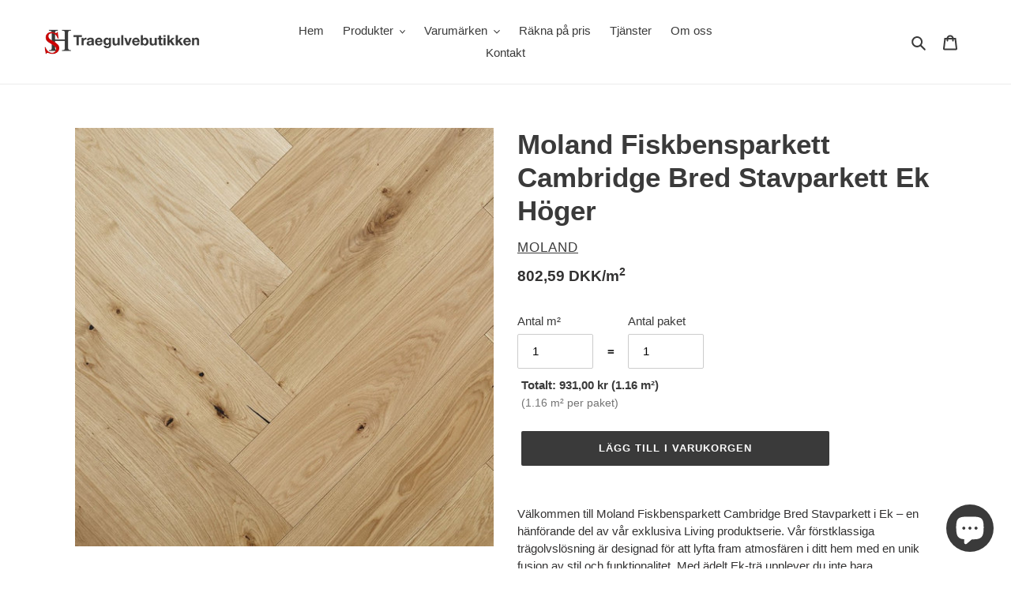

--- FILE ---
content_type: text/html; charset=utf-8
request_url: https://traegulvebutikken.dk/products/cambridge-bred-stavparkett-ek-hoger-15x190x760
body_size: 26263
content:
<!doctype html>
<html class="no-js" lang="sv">
<head>
  <meta charset="utf-8">
  <meta http-equiv="X-UA-Compatible" content="IE=edge,chrome=1">
  <meta name="viewport" content="width=device-width,initial-scale=1">
  <meta name="theme-color" content="#3a3a3a">
  <meta name="google-site-verification" content="icLr_MTchMh2Gv5BcOirDHtS9mPrA73kkNmYIOw6i8o" />

  <link rel="preconnect" href="https://cdn.shopify.com" crossorigin>
  <link rel="preconnect" href="https://fonts.shopifycdn.com" crossorigin>
  <link rel="preconnect" href="https://monorail-edge.shopifysvc.com"><link rel="preload" href="//traegulvebutikken.dk/cdn/shop/t/3/assets/theme.css?v=5553478149972402151683016245" as="style">
  <link rel="preload" as="font" href="" type="font/woff2" crossorigin>
  <link rel="preload" as="font" href="" type="font/woff2" crossorigin>
  <link rel="preload" as="font" href="" type="font/woff2" crossorigin>
  <link rel="preload" href="//traegulvebutikken.dk/cdn/shop/t/3/assets/theme.js?v=16203573537316399521650575663" as="script">
  <link rel="preload" href="//traegulvebutikken.dk/cdn/shop/t/3/assets/lazysizes.js?v=63098554868324070131627807681" as="script">
  <link rel="preload" href="//traegulvebutikken.dk/cdn/shop/t/3/assets/money.js?v=64084271429490653651630396142" as="script">
  <link rel="preload" href="//traegulvebutikken.dk/cdn/shop/t/3/assets/calculator.bundle.css?v=16027317496848268451661083993" as="style"><link rel="canonical" href="https://traegulvebutikken.dk/products/cambridge-bred-stavparkett-ek-hoger-15x190x760"><link rel="shortcut icon" href="//traegulvebutikken.dk/cdn/shop/files/Logga_SH_init_32x32.png?v=1622053044" type="image/png"><title>Moland Fiskbensparkett Cambridge Bred Stavparkett Ek Höger
&ndash; Trägolvsbutiken</title><meta name="description" content="Välkommen till Moland Fiskbensparkett Cambridge Bred Stavparkett i Ek – en hänförande del av vår exklusiva Living produktserie. Vår förstklassiga trägolvslösning är designad för att lyfta fram atmosfären i ditt hem med en unik fusion av stil och funktionalitet. Med ädelt Ek-trä upplever du inte bara exceptionell hållba"><!-- /snippets/social-meta-tags.liquid -->


<meta property="og:site_name" content="Trägolvsbutiken">
<meta property="og:url" content="https://traegulvebutikken.dk/products/cambridge-bred-stavparkett-ek-hoger-15x190x760">
<meta property="og:title" content="Moland Fiskbensparkett Cambridge Bred Stavparkett Ek Höger">
<meta property="og:type" content="product">
<meta property="og:description" content="Välkommen till Moland Fiskbensparkett Cambridge Bred Stavparkett i Ek – en hänförande del av vår exklusiva Living produktserie. Vår förstklassiga trägolvslösning är designad för att lyfta fram atmosfären i ditt hem med en unik fusion av stil och funktionalitet. Med ädelt Ek-trä upplever du inte bara exceptionell hållba"><meta property="og:image" content="https://traegulvebutikken.dk/cdn/shop/products/14922662_87ad89f5-74fe-4666-82ac-2b483dd78604.jpg?v=1632559302">
  <meta property="og:image:secure_url" content="https://traegulvebutikken.dk/cdn/shop/products/14922662_87ad89f5-74fe-4666-82ac-2b483dd78604.jpg?v=1632559302">
  <meta property="og:image:width" content="985">
  <meta property="og:image:height" content="985">
  <meta property="og:image:alt" content="Cambridge Bred Stavparkett Ek Höger 15x190x760">
  <meta property="og:price:amount" content="931,00">
  <meta property="og:price:currency" content="DKK">



<meta name="twitter:card" content="summary_large_image">
<meta name="twitter:title" content="Moland Fiskbensparkett Cambridge Bred Stavparkett Ek Höger">
<meta name="twitter:description" content="Välkommen till Moland Fiskbensparkett Cambridge Bred Stavparkett i Ek – en hänförande del av vår exklusiva Living produktserie. Vår förstklassiga trägolvslösning är designad för att lyfta fram atmosfären i ditt hem med en unik fusion av stil och funktionalitet. Med ädelt Ek-trä upplever du inte bara exceptionell hållba">

  
<style data-shopify>
:root {
    --color-text: #3a3a3a;
    --color-text-rgb: 58, 58, 58;
    --color-body-text: #333232;
    --color-sale-text: #EA0606;
    --color-small-button-text-border: #3a3a3a;
    --color-text-field: #ffffff;
    --color-text-field-text: #000000;
    --color-text-field-text-rgb: 0, 0, 0;

    --color-btn-primary: #3a3a3a;
    --color-btn-primary-darker: #212121;
    --color-btn-primary-text: #ffffff;

    --color-blankstate: rgba(51, 50, 50, 0.35);
    --color-blankstate-border: rgba(51, 50, 50, 0.2);
    --color-blankstate-background: rgba(51, 50, 50, 0.1);

    --color-text-focus:#606060;
    --color-overlay-text-focus:#e6e6e6;
    --color-btn-primary-focus:#606060;
    --color-btn-social-focus:#d2d2d2;
    --color-small-button-text-border-focus:#606060;
    --predictive-search-focus:#f2f2f2;

    --color-body: #ffffff;
    --color-bg: #ffffff;
    --color-bg-rgb: 255, 255, 255;
    --color-bg-alt: rgba(51, 50, 50, 0.05);
    --color-bg-currency-selector: rgba(51, 50, 50, 0.2);

    --color-overlay-title-text: #ffffff;
    --color-image-overlay: #685858;
    --color-image-overlay-rgb: 104, 88, 88;--opacity-image-overlay: 0.4;--hover-overlay-opacity: 0.8;

    --color-border: #ebebeb;
    --color-border-form: #cccccc;
    --color-border-form-darker: #b3b3b3;

    --svg-select-icon: url(//traegulvebutikken.dk/cdn/shop/t/3/assets/ico-select.svg?v=29003672709104678581627807681);
    --slick-img-url: url(//traegulvebutikken.dk/cdn/shop/t/3/assets/ajax-loader.gif?v=41356863302472015721627807681);

    --font-weight-body--bold: 700;
    --font-weight-body--bolder: 700;

    --font-stack-header: Helvetica, Arial, sans-serif;
    --font-style-header: normal;
    --font-weight-header: 700;

    --font-stack-body: Helvetica, Arial, sans-serif;
    --font-style-body: normal;
    --font-weight-body: 400;

    --font-size-header: 26;

    --font-size-base: 15;

    --font-h1-desktop: 35;
    --font-h1-mobile: 32;
    --font-h2-desktop: 20;
    --font-h2-mobile: 18;
    --font-h3-mobile: 20;
    --font-h4-desktop: 17;
    --font-h4-mobile: 15;
    --font-h5-desktop: 15;
    --font-h5-mobile: 13;
    --font-h6-desktop: 14;
    --font-h6-mobile: 12;

    --font-mega-title-large-desktop: 65;

    --font-rich-text-large: 17;
    --font-rich-text-small: 13;

    
--color-video-bg: #f2f2f2;

    
    --global-color-image-loader-primary: rgba(58, 58, 58, 0.06);
    --global-color-image-loader-secondary: rgba(58, 58, 58, 0.12);
  }
</style>


  <style>*,::after,::before{box-sizing:border-box}body{margin:0}body,html{background-color:var(--color-body)}body,button{font-size:calc(var(--font-size-base) * 1px);font-family:var(--font-stack-body);font-style:var(--font-style-body);font-weight:var(--font-weight-body);color:var(--color-text);line-height:1.5}body,button{-webkit-font-smoothing:antialiased;-webkit-text-size-adjust:100%}.border-bottom{border-bottom:1px solid var(--color-border)}.btn--link{background-color:transparent;border:0;margin:0;color:var(--color-text);text-align:left}.text-right{text-align:right}.icon{display:inline-block;width:20px;height:20px;vertical-align:middle;fill:currentColor}.icon__fallback-text,.visually-hidden{position:absolute!important;overflow:hidden;clip:rect(0 0 0 0);height:1px;width:1px;margin:-1px;padding:0;border:0}svg.icon:not(.icon--full-color) circle,svg.icon:not(.icon--full-color) ellipse,svg.icon:not(.icon--full-color) g,svg.icon:not(.icon--full-color) line,svg.icon:not(.icon--full-color) path,svg.icon:not(.icon--full-color) polygon,svg.icon:not(.icon--full-color) polyline,svg.icon:not(.icon--full-color) rect,symbol.icon:not(.icon--full-color) circle,symbol.icon:not(.icon--full-color) ellipse,symbol.icon:not(.icon--full-color) g,symbol.icon:not(.icon--full-color) line,symbol.icon:not(.icon--full-color) path,symbol.icon:not(.icon--full-color) polygon,symbol.icon:not(.icon--full-color) polyline,symbol.icon:not(.icon--full-color) rect{fill:inherit;stroke:inherit}li{list-style:none}.list--inline{padding:0;margin:0}.list--inline>li{display:inline-block;margin-bottom:0;vertical-align:middle}a{color:var(--color-text);text-decoration:none}.h1,.h2,h1,h2{margin:0 0 17.5px;font-family:var(--font-stack-header);font-style:var(--font-style-header);font-weight:var(--font-weight-header);line-height:1.2;overflow-wrap:break-word;word-wrap:break-word}.h1 a,.h2 a,h1 a,h2 a{color:inherit;text-decoration:none;font-weight:inherit}.h1,h1{font-size:calc(((var(--font-h1-desktop))/ (var(--font-size-base))) * 1em);text-transform:none;letter-spacing:0}@media only screen and (max-width:749px){.h1,h1{font-size:calc(((var(--font-h1-mobile))/ (var(--font-size-base))) * 1em)}}.h2,h2{font-size:calc(((var(--font-h2-desktop))/ (var(--font-size-base))) * 1em);text-transform:uppercase;letter-spacing:.1em}@media only screen and (max-width:749px){.h2,h2{font-size:calc(((var(--font-h2-mobile))/ (var(--font-size-base))) * 1em)}}p{color:var(--color-body-text);margin:0 0 19.44444px}@media only screen and (max-width:749px){p{font-size:calc(((var(--font-size-base) - 1)/ (var(--font-size-base))) * 1em)}}p:last-child{margin-bottom:0}@media only screen and (max-width:749px){.small--hide{display:none!important}}.grid{list-style:none;margin:0;padding:0;margin-left:-30px}.grid::after{content:'';display:table;clear:both}@media only screen and (max-width:749px){.grid{margin-left:-22px}}.grid::after{content:'';display:table;clear:both}.grid--no-gutters{margin-left:0}.grid--no-gutters .grid__item{padding-left:0}.grid--table{display:table;table-layout:fixed;width:100%}.grid--table>.grid__item{float:none;display:table-cell;vertical-align:middle}.grid__item{float:left;padding-left:30px;width:100%}@media only screen and (max-width:749px){.grid__item{padding-left:22px}}.grid__item[class*="--push"]{position:relative}@media only screen and (min-width:750px){.medium-up--one-quarter{width:25%}.medium-up--push-one-third{width:33.33%}.medium-up--one-half{width:50%}.medium-up--push-one-third{left:33.33%;position:relative}}.site-header{position:relative;background-color:var(--color-body)}@media only screen and (max-width:749px){.site-header{border-bottom:1px solid var(--color-border)}}@media only screen and (min-width:750px){.site-header{padding:0 55px}.site-header.logo--center{padding-top:30px}}.site-header__logo{margin:15px 0}.logo-align--center .site-header__logo{text-align:center;margin:0 auto}@media only screen and (max-width:749px){.logo-align--center .site-header__logo{text-align:left;margin:15px 0}}@media only screen and (max-width:749px){.site-header__logo{padding-left:22px;text-align:left}.site-header__logo img{margin:0}}.site-header__logo-link{display:inline-block;word-break:break-word}@media only screen and (min-width:750px){.logo-align--center .site-header__logo-link{margin:0 auto}}.site-header__logo-image{display:block}@media only screen and (min-width:750px){.site-header__logo-image{margin:0 auto}}.site-header__logo-image img{width:100%}.site-header__logo-image--centered img{margin:0 auto}.site-header__logo img{display:block}.site-header__icons{position:relative;white-space:nowrap}@media only screen and (max-width:749px){.site-header__icons{width:auto;padding-right:13px}.site-header__icons .btn--link,.site-header__icons .site-header__cart{font-size:calc(((var(--font-size-base))/ (var(--font-size-base))) * 1em)}}.site-header__icons-wrapper{position:relative;display:-webkit-flex;display:-ms-flexbox;display:flex;width:100%;-ms-flex-align:center;-webkit-align-items:center;-moz-align-items:center;-ms-align-items:center;-o-align-items:center;align-items:center;-webkit-justify-content:flex-end;-ms-justify-content:flex-end;justify-content:flex-end}.site-header__account,.site-header__cart,.site-header__search{position:relative}.site-header__search.site-header__icon{display:none}@media only screen and (min-width:1400px){.site-header__search.site-header__icon{display:block}}.site-header__search-toggle{display:block}@media only screen and (min-width:750px){.site-header__account,.site-header__cart{padding:10px 11px}}.site-header__cart-title,.site-header__search-title{position:absolute!important;overflow:hidden;clip:rect(0 0 0 0);height:1px;width:1px;margin:-1px;padding:0;border:0;display:block;vertical-align:middle}.site-header__cart-title{margin-right:3px}.site-header__cart-count{display:flex;align-items:center;justify-content:center;position:absolute;right:.4rem;top:.2rem;font-weight:700;background-color:var(--color-btn-primary);color:var(--color-btn-primary-text);border-radius:50%;min-width:1em;height:1em}.site-header__cart-count span{font-family:HelveticaNeue,"Helvetica Neue",Helvetica,Arial,sans-serif;font-size:calc(11em / 16);line-height:1}@media only screen and (max-width:749px){.site-header__cart-count{top:calc(7em / 16);right:0;border-radius:50%;min-width:calc(19em / 16);height:calc(19em / 16)}}@media only screen and (max-width:749px){.site-header__cart-count span{padding:.25em calc(6em / 16);font-size:12px}}.site-header__menu{display:none}@media only screen and (max-width:749px){.site-header__icon{display:inline-block;vertical-align:middle;padding:10px 11px;margin:0}}@media only screen and (min-width:750px){.site-header__icon .icon-search{margin-right:3px}}.announcement-bar{z-index:10;position:relative;text-align:center;border-bottom:1px solid transparent;padding:2px}.announcement-bar__link{display:block}.announcement-bar__message{display:block;padding:11px 22px;font-size:calc(((16)/ (var(--font-size-base))) * 1em);font-weight:var(--font-weight-header)}@media only screen and (min-width:750px){.announcement-bar__message{padding-left:55px;padding-right:55px}}.site-nav{position:relative;padding:0;text-align:center;margin:25px 0}.site-nav a{padding:3px 10px}.site-nav__link{display:block;white-space:nowrap}.site-nav--centered .site-nav__link{padding-top:0}.site-nav__link .icon-chevron-down{width:calc(8em / 16);height:calc(8em / 16);margin-left:.5rem}.site-nav__label{border-bottom:1px solid transparent}.site-nav__link--active .site-nav__label{border-bottom-color:var(--color-text)}.site-nav__link--button{border:none;background-color:transparent;padding:3px 10px}.site-header__mobile-nav{z-index:11;position:relative;background-color:var(--color-body)}@media only screen and (max-width:749px){.site-header__mobile-nav{display:-webkit-flex;display:-ms-flexbox;display:flex;width:100%;-ms-flex-align:center;-webkit-align-items:center;-moz-align-items:center;-ms-align-items:center;-o-align-items:center;align-items:center}}.mobile-nav--open .icon-close{display:none}.main-content{opacity:0}.main-content .shopify-section{display:none}.main-content .shopify-section:first-child{display:inherit}.critical-hidden{display:none}</style>

  <script>
    window.performance.mark('debut:theme_stylesheet_loaded.start');

    function onLoadStylesheet() {
      performance.mark('debut:theme_stylesheet_loaded.end');
      performance.measure('debut:theme_stylesheet_loaded', 'debut:theme_stylesheet_loaded.start', 'debut:theme_stylesheet_loaded.end');

      var url = "//traegulvebutikken.dk/cdn/shop/t/3/assets/theme.css?v=5553478149972402151683016245";
      var link = document.querySelector('link[href="' + url + '"]');
      link.loaded = true;
      link.dispatchEvent(new Event('load'));
    }
  </script>

  <link rel="stylesheet" href="//traegulvebutikken.dk/cdn/shop/t/3/assets/theme.css?v=5553478149972402151683016245" type="text/css" media="print" onload="this.media='all';onLoadStylesheet()">

   
  
  <style>
    
    
    
    
    
    
  </style>

  <script>const moneyFormat = "{{amount_with_comma_separator}} DKK"
var theme = {
      breakpoints: {
        medium: 750,
        large: 990,
        widescreen: 1400
      },
      strings: {
        addToCart: "Lägg till i varukorgen",
        soldOut: "Slutsåld",
        unavailable: "Ej tillgänglig",
        regularPrice: "Ordinarie pris",
        salePrice: "Försäljningspris",
        sale: "Försäljning",
        fromLowestPrice: "Från [price]",
        vendor: "Säljare",
        showMore: "Visa mer",
        showLess: "Visa mindre",
        searchFor: "Sök efter",
        addressError: "Det gick inte att hitta den adressen",
        addressNoResults: "Inga resultat för den adressen",
        addressQueryLimit: "Du har överskridit användningsgränsen för Google API. Överväg att uppgradera till en \u003ca href=\"https:\/\/developers.google.com\/maps\/premium\/usage-limits\"\u003epremiumplan\u003c\/a\u003e.",
        authError: "Det gick inte att autentisera ditt Google Maps-konto.",
        newWindow: "Öppnas i ett nytt fönster.",
        external: "Öppnar extern webbplats.",
        newWindowExternal: "Öppnar extern webbplats i ett nytt fönster.",
        removeLabel: "Ta bort [product]",
        update: "Uppdatera",
        quantity: "Kvantitet",
        discountedTotal: "Rabatterad summa",
        regularTotal: "Regelbunden total",
        priceColumn: "Se priskolumn för rabatterade detaljer.",
        quantityMinimumMessage: "Du måste välja minst 1 paket",
        cartError: "Ett fel uppstod när du uppdaterade din varukorg. Var god försök igen.",
        removedItemMessage: "Tog bort \u003cspan class=\"cart__removed-product-details\"\u003e([quantity]) [link]\u003c\/span\u003e från din kundvagn.",
        unitPrice: "Enhetspris",
        unitPriceSeparator: "per",
        oneCartCount: "1 artikel",
        otherCartCount: "[count] artiklar",
        quantityLabel: "Kvantitet: [count]",
        products: "Produkter",
        loading: "Laddar",
        number_of_results: "[result_number] av [results_count]",
        number_of_results_found: "[results_count] resultat hittades",
        one_result_found: "1 resultat hittades"
      },
      moneyFormat: moneyFormat,
      moneyFormatWithCurrency: "{{amount_with_comma_separator}} DKK",
      settings: {
        predictiveSearchEnabled: true,
        predictiveSearchShowPrice: false,
        predictiveSearchShowVendor: false
      },
      stylesheet: "//traegulvebutikken.dk/cdn/shop/t/3/assets/theme.css?v=5553478149972402151683016245"
    };if (sessionStorage.getItem("backToCollection")) {
        sessionStorage.removeItem("backToCollection")
      }document.documentElement.className = document.documentElement.className.replace('no-js', 'js');
  </script><script src="//traegulvebutikken.dk/cdn/shop/t/3/assets/theme.js?v=16203573537316399521650575663" defer="defer"></script>
  <script src="//traegulvebutikken.dk/cdn/shop/t/3/assets/money.js?v=64084271429490653651630396142" defer="defer"></script>

  <script src="//traegulvebutikken.dk/cdn/shop/t/3/assets/lazysizes.js?v=63098554868324070131627807681" async="async"></script>

  <script type="text/javascript">
    if (window.MSInputMethodContext && document.documentMode) {
      var scripts = document.getElementsByTagName('script')[0];
      var polyfill = document.createElement("script");
      polyfill.defer = true;
      polyfill.src = "//traegulvebutikken.dk/cdn/shop/t/3/assets/ie11CustomProperties.min.js?v=146208399201472936201627807681";

      scripts.parentNode.insertBefore(polyfill, scripts);
    }
  </script>

  <script>window.performance && window.performance.mark && window.performance.mark('shopify.content_for_header.start');</script><meta name="google-site-verification" content="xgD8E1Fr9JGnBl5ItR6CZcDyirJetTHAVLswF9vdU4w">
<meta name="facebook-domain-verification" content="f43jcqfvet64a417curax1yqxl5itm">
<meta id="shopify-digital-wallet" name="shopify-digital-wallet" content="/57300943039/digital_wallets/dialog">
<link rel="alternate" hreflang="x-default" href="https://tragolvsbutiken.se/products/cambridge-bred-stavparkett-ek-hoger-15x190x760">
<link rel="alternate" hreflang="sv" href="https://tragolvsbutiken.se/products/cambridge-bred-stavparkett-ek-hoger-15x190x760">
<link rel="alternate" hreflang="da" href="https://tragolvsbutiken.se/da/products/cambridge-bred-stavparkett-ek-hoger-15x190x760">
<link rel="alternate" hreflang="sv-DK" href="https://traegulvebutikken.dk/products/cambridge-bred-stavparkett-ek-hoger-15x190x760">
<link rel="alternate" hreflang="da-DK" href="https://traegulvebutikken.dk/da/products/cambridge-bred-stavparkett-ek-hoger-15x190x760">
<link rel="alternate" type="application/json+oembed" href="https://traegulvebutikken.dk/products/cambridge-bred-stavparkett-ek-hoger-15x190x760.oembed">
<script async="async" src="/checkouts/internal/preloads.js?locale=sv-DK"></script>
<script id="shopify-features" type="application/json">{"accessToken":"12de8e41f4730f3e840da47045892385","betas":["rich-media-storefront-analytics"],"domain":"traegulvebutikken.dk","predictiveSearch":true,"shopId":57300943039,"locale":"sv"}</script>
<script>var Shopify = Shopify || {};
Shopify.shop = "soderberg-o-haglund.myshopify.com";
Shopify.locale = "sv";
Shopify.currency = {"active":"DKK","rate":"0.71247816"};
Shopify.country = "DK";
Shopify.theme = {"name":"SH\/main","id":125686775999,"schema_name":"Debut","schema_version":"17.14.1","theme_store_id":null,"role":"main"};
Shopify.theme.handle = "null";
Shopify.theme.style = {"id":null,"handle":null};
Shopify.cdnHost = "traegulvebutikken.dk/cdn";
Shopify.routes = Shopify.routes || {};
Shopify.routes.root = "/";</script>
<script type="module">!function(o){(o.Shopify=o.Shopify||{}).modules=!0}(window);</script>
<script>!function(o){function n(){var o=[];function n(){o.push(Array.prototype.slice.apply(arguments))}return n.q=o,n}var t=o.Shopify=o.Shopify||{};t.loadFeatures=n(),t.autoloadFeatures=n()}(window);</script>
<script id="shop-js-analytics" type="application/json">{"pageType":"product"}</script>
<script defer="defer" async type="module" src="//traegulvebutikken.dk/cdn/shopifycloud/shop-js/modules/v2/client.init-shop-cart-sync_D-iVwhuG.sv.esm.js"></script>
<script defer="defer" async type="module" src="//traegulvebutikken.dk/cdn/shopifycloud/shop-js/modules/v2/chunk.common_D_3wwUAB.esm.js"></script>
<script type="module">
  await import("//traegulvebutikken.dk/cdn/shopifycloud/shop-js/modules/v2/client.init-shop-cart-sync_D-iVwhuG.sv.esm.js");
await import("//traegulvebutikken.dk/cdn/shopifycloud/shop-js/modules/v2/chunk.common_D_3wwUAB.esm.js");

  window.Shopify.SignInWithShop?.initShopCartSync?.({"fedCMEnabled":true,"windoidEnabled":true});

</script>
<script id="__st">var __st={"a":57300943039,"offset":3600,"reqid":"418d4bcc-59ba-428a-a4ad-c8c185144d75-1768604601","pageurl":"traegulvebutikken.dk\/products\/cambridge-bred-stavparkett-ek-hoger-15x190x760","u":"ad940aeb3151","p":"product","rtyp":"product","rid":6918053068991};</script>
<script>window.ShopifyPaypalV4VisibilityTracking = true;</script>
<script id="captcha-bootstrap">!function(){'use strict';const t='contact',e='account',n='new_comment',o=[[t,t],['blogs',n],['comments',n],[t,'customer']],c=[[e,'customer_login'],[e,'guest_login'],[e,'recover_customer_password'],[e,'create_customer']],r=t=>t.map((([t,e])=>`form[action*='/${t}']:not([data-nocaptcha='true']) input[name='form_type'][value='${e}']`)).join(','),a=t=>()=>t?[...document.querySelectorAll(t)].map((t=>t.form)):[];function s(){const t=[...o],e=r(t);return a(e)}const i='password',u='form_key',d=['recaptcha-v3-token','g-recaptcha-response','h-captcha-response',i],f=()=>{try{return window.sessionStorage}catch{return}},m='__shopify_v',_=t=>t.elements[u];function p(t,e,n=!1){try{const o=window.sessionStorage,c=JSON.parse(o.getItem(e)),{data:r}=function(t){const{data:e,action:n}=t;return t[m]||n?{data:e,action:n}:{data:t,action:n}}(c);for(const[e,n]of Object.entries(r))t.elements[e]&&(t.elements[e].value=n);n&&o.removeItem(e)}catch(o){console.error('form repopulation failed',{error:o})}}const l='form_type',E='cptcha';function T(t){t.dataset[E]=!0}const w=window,h=w.document,L='Shopify',v='ce_forms',y='captcha';let A=!1;((t,e)=>{const n=(g='f06e6c50-85a8-45c8-87d0-21a2b65856fe',I='https://cdn.shopify.com/shopifycloud/storefront-forms-hcaptcha/ce_storefront_forms_captcha_hcaptcha.v1.5.2.iife.js',D={infoText:'Skyddas av hCaptcha',privacyText:'Integritet',termsText:'Villkor'},(t,e,n)=>{const o=w[L][v],c=o.bindForm;if(c)return c(t,g,e,D).then(n);var r;o.q.push([[t,g,e,D],n]),r=I,A||(h.body.append(Object.assign(h.createElement('script'),{id:'captcha-provider',async:!0,src:r})),A=!0)});var g,I,D;w[L]=w[L]||{},w[L][v]=w[L][v]||{},w[L][v].q=[],w[L][y]=w[L][y]||{},w[L][y].protect=function(t,e){n(t,void 0,e),T(t)},Object.freeze(w[L][y]),function(t,e,n,w,h,L){const[v,y,A,g]=function(t,e,n){const i=e?o:[],u=t?c:[],d=[...i,...u],f=r(d),m=r(i),_=r(d.filter((([t,e])=>n.includes(e))));return[a(f),a(m),a(_),s()]}(w,h,L),I=t=>{const e=t.target;return e instanceof HTMLFormElement?e:e&&e.form},D=t=>v().includes(t);t.addEventListener('submit',(t=>{const e=I(t);if(!e)return;const n=D(e)&&!e.dataset.hcaptchaBound&&!e.dataset.recaptchaBound,o=_(e),c=g().includes(e)&&(!o||!o.value);(n||c)&&t.preventDefault(),c&&!n&&(function(t){try{if(!f())return;!function(t){const e=f();if(!e)return;const n=_(t);if(!n)return;const o=n.value;o&&e.removeItem(o)}(t);const e=Array.from(Array(32),(()=>Math.random().toString(36)[2])).join('');!function(t,e){_(t)||t.append(Object.assign(document.createElement('input'),{type:'hidden',name:u})),t.elements[u].value=e}(t,e),function(t,e){const n=f();if(!n)return;const o=[...t.querySelectorAll(`input[type='${i}']`)].map((({name:t})=>t)),c=[...d,...o],r={};for(const[a,s]of new FormData(t).entries())c.includes(a)||(r[a]=s);n.setItem(e,JSON.stringify({[m]:1,action:t.action,data:r}))}(t,e)}catch(e){console.error('failed to persist form',e)}}(e),e.submit())}));const S=(t,e)=>{t&&!t.dataset[E]&&(n(t,e.some((e=>e===t))),T(t))};for(const o of['focusin','change'])t.addEventListener(o,(t=>{const e=I(t);D(e)&&S(e,y())}));const B=e.get('form_key'),M=e.get(l),P=B&&M;t.addEventListener('DOMContentLoaded',(()=>{const t=y();if(P)for(const e of t)e.elements[l].value===M&&p(e,B);[...new Set([...A(),...v().filter((t=>'true'===t.dataset.shopifyCaptcha))])].forEach((e=>S(e,t)))}))}(h,new URLSearchParams(w.location.search),n,t,e,['guest_login'])})(!0,!1)}();</script>
<script integrity="sha256-4kQ18oKyAcykRKYeNunJcIwy7WH5gtpwJnB7kiuLZ1E=" data-source-attribution="shopify.loadfeatures" defer="defer" src="//traegulvebutikken.dk/cdn/shopifycloud/storefront/assets/storefront/load_feature-a0a9edcb.js" crossorigin="anonymous"></script>
<script data-source-attribution="shopify.dynamic_checkout.dynamic.init">var Shopify=Shopify||{};Shopify.PaymentButton=Shopify.PaymentButton||{isStorefrontPortableWallets:!0,init:function(){window.Shopify.PaymentButton.init=function(){};var t=document.createElement("script");t.src="https://traegulvebutikken.dk/cdn/shopifycloud/portable-wallets/latest/portable-wallets.sv.js",t.type="module",document.head.appendChild(t)}};
</script>
<script data-source-attribution="shopify.dynamic_checkout.buyer_consent">
  function portableWalletsHideBuyerConsent(e){var t=document.getElementById("shopify-buyer-consent"),n=document.getElementById("shopify-subscription-policy-button");t&&n&&(t.classList.add("hidden"),t.setAttribute("aria-hidden","true"),n.removeEventListener("click",e))}function portableWalletsShowBuyerConsent(e){var t=document.getElementById("shopify-buyer-consent"),n=document.getElementById("shopify-subscription-policy-button");t&&n&&(t.classList.remove("hidden"),t.removeAttribute("aria-hidden"),n.addEventListener("click",e))}window.Shopify?.PaymentButton&&(window.Shopify.PaymentButton.hideBuyerConsent=portableWalletsHideBuyerConsent,window.Shopify.PaymentButton.showBuyerConsent=portableWalletsShowBuyerConsent);
</script>
<script data-source-attribution="shopify.dynamic_checkout.cart.bootstrap">document.addEventListener("DOMContentLoaded",(function(){function t(){return document.querySelector("shopify-accelerated-checkout-cart, shopify-accelerated-checkout")}if(t())Shopify.PaymentButton.init();else{new MutationObserver((function(e,n){t()&&(Shopify.PaymentButton.init(),n.disconnect())})).observe(document.body,{childList:!0,subtree:!0})}}));
</script>
<script id='scb4127' type='text/javascript' async='' src='https://traegulvebutikken.dk/cdn/shopifycloud/privacy-banner/storefront-banner.js'></script>
<script>window.performance && window.performance.mark && window.performance.mark('shopify.content_for_header.end');</script>

<!-- Hotjar Tracking Code for https://tragolvsbutiken.se/ -->
<script>
    (function(h,o,t,j,a,r){
        h.hj=h.hj||function(){(h.hj.q=h.hj.q||[]).push(arguments)};
        h._hjSettings={hjid:2786010,hjsv:6};
        a=o.getElementsByTagName('head')[0];
        r=o.createElement('script');r.async=1;
        r.src=t+h._hjSettings.hjid+j+h._hjSettings.hjsv;
        a.appendChild(r);
    })(window,document,'https://static.hotjar.com/c/hotjar-','.js?sv=');
</script>
<script src="https://cdn.shopify.com/extensions/7bc9bb47-adfa-4267-963e-cadee5096caf/inbox-1252/assets/inbox-chat-loader.js" type="text/javascript" defer="defer"></script>
<link href="https://monorail-edge.shopifysvc.com" rel="dns-prefetch">
<script>(function(){if ("sendBeacon" in navigator && "performance" in window) {try {var session_token_from_headers = performance.getEntriesByType('navigation')[0].serverTiming.find(x => x.name == '_s').description;} catch {var session_token_from_headers = undefined;}var session_cookie_matches = document.cookie.match(/_shopify_s=([^;]*)/);var session_token_from_cookie = session_cookie_matches && session_cookie_matches.length === 2 ? session_cookie_matches[1] : "";var session_token = session_token_from_headers || session_token_from_cookie || "";function handle_abandonment_event(e) {var entries = performance.getEntries().filter(function(entry) {return /monorail-edge.shopifysvc.com/.test(entry.name);});if (!window.abandonment_tracked && entries.length === 0) {window.abandonment_tracked = true;var currentMs = Date.now();var navigation_start = performance.timing.navigationStart;var payload = {shop_id: 57300943039,url: window.location.href,navigation_start,duration: currentMs - navigation_start,session_token,page_type: "product"};window.navigator.sendBeacon("https://monorail-edge.shopifysvc.com/v1/produce", JSON.stringify({schema_id: "online_store_buyer_site_abandonment/1.1",payload: payload,metadata: {event_created_at_ms: currentMs,event_sent_at_ms: currentMs}}));}}window.addEventListener('pagehide', handle_abandonment_event);}}());</script>
<script id="web-pixels-manager-setup">(function e(e,d,r,n,o){if(void 0===o&&(o={}),!Boolean(null===(a=null===(i=window.Shopify)||void 0===i?void 0:i.analytics)||void 0===a?void 0:a.replayQueue)){var i,a;window.Shopify=window.Shopify||{};var t=window.Shopify;t.analytics=t.analytics||{};var s=t.analytics;s.replayQueue=[],s.publish=function(e,d,r){return s.replayQueue.push([e,d,r]),!0};try{self.performance.mark("wpm:start")}catch(e){}var l=function(){var e={modern:/Edge?\/(1{2}[4-9]|1[2-9]\d|[2-9]\d{2}|\d{4,})\.\d+(\.\d+|)|Firefox\/(1{2}[4-9]|1[2-9]\d|[2-9]\d{2}|\d{4,})\.\d+(\.\d+|)|Chrom(ium|e)\/(9{2}|\d{3,})\.\d+(\.\d+|)|(Maci|X1{2}).+ Version\/(15\.\d+|(1[6-9]|[2-9]\d|\d{3,})\.\d+)([,.]\d+|)( \(\w+\)|)( Mobile\/\w+|) Safari\/|Chrome.+OPR\/(9{2}|\d{3,})\.\d+\.\d+|(CPU[ +]OS|iPhone[ +]OS|CPU[ +]iPhone|CPU IPhone OS|CPU iPad OS)[ +]+(15[._]\d+|(1[6-9]|[2-9]\d|\d{3,})[._]\d+)([._]\d+|)|Android:?[ /-](13[3-9]|1[4-9]\d|[2-9]\d{2}|\d{4,})(\.\d+|)(\.\d+|)|Android.+Firefox\/(13[5-9]|1[4-9]\d|[2-9]\d{2}|\d{4,})\.\d+(\.\d+|)|Android.+Chrom(ium|e)\/(13[3-9]|1[4-9]\d|[2-9]\d{2}|\d{4,})\.\d+(\.\d+|)|SamsungBrowser\/([2-9]\d|\d{3,})\.\d+/,legacy:/Edge?\/(1[6-9]|[2-9]\d|\d{3,})\.\d+(\.\d+|)|Firefox\/(5[4-9]|[6-9]\d|\d{3,})\.\d+(\.\d+|)|Chrom(ium|e)\/(5[1-9]|[6-9]\d|\d{3,})\.\d+(\.\d+|)([\d.]+$|.*Safari\/(?![\d.]+ Edge\/[\d.]+$))|(Maci|X1{2}).+ Version\/(10\.\d+|(1[1-9]|[2-9]\d|\d{3,})\.\d+)([,.]\d+|)( \(\w+\)|)( Mobile\/\w+|) Safari\/|Chrome.+OPR\/(3[89]|[4-9]\d|\d{3,})\.\d+\.\d+|(CPU[ +]OS|iPhone[ +]OS|CPU[ +]iPhone|CPU IPhone OS|CPU iPad OS)[ +]+(10[._]\d+|(1[1-9]|[2-9]\d|\d{3,})[._]\d+)([._]\d+|)|Android:?[ /-](13[3-9]|1[4-9]\d|[2-9]\d{2}|\d{4,})(\.\d+|)(\.\d+|)|Mobile Safari.+OPR\/([89]\d|\d{3,})\.\d+\.\d+|Android.+Firefox\/(13[5-9]|1[4-9]\d|[2-9]\d{2}|\d{4,})\.\d+(\.\d+|)|Android.+Chrom(ium|e)\/(13[3-9]|1[4-9]\d|[2-9]\d{2}|\d{4,})\.\d+(\.\d+|)|Android.+(UC? ?Browser|UCWEB|U3)[ /]?(15\.([5-9]|\d{2,})|(1[6-9]|[2-9]\d|\d{3,})\.\d+)\.\d+|SamsungBrowser\/(5\.\d+|([6-9]|\d{2,})\.\d+)|Android.+MQ{2}Browser\/(14(\.(9|\d{2,})|)|(1[5-9]|[2-9]\d|\d{3,})(\.\d+|))(\.\d+|)|K[Aa][Ii]OS\/(3\.\d+|([4-9]|\d{2,})\.\d+)(\.\d+|)/},d=e.modern,r=e.legacy,n=navigator.userAgent;return n.match(d)?"modern":n.match(r)?"legacy":"unknown"}(),u="modern"===l?"modern":"legacy",c=(null!=n?n:{modern:"",legacy:""})[u],f=function(e){return[e.baseUrl,"/wpm","/b",e.hashVersion,"modern"===e.buildTarget?"m":"l",".js"].join("")}({baseUrl:d,hashVersion:r,buildTarget:u}),m=function(e){var d=e.version,r=e.bundleTarget,n=e.surface,o=e.pageUrl,i=e.monorailEndpoint;return{emit:function(e){var a=e.status,t=e.errorMsg,s=(new Date).getTime(),l=JSON.stringify({metadata:{event_sent_at_ms:s},events:[{schema_id:"web_pixels_manager_load/3.1",payload:{version:d,bundle_target:r,page_url:o,status:a,surface:n,error_msg:t},metadata:{event_created_at_ms:s}}]});if(!i)return console&&console.warn&&console.warn("[Web Pixels Manager] No Monorail endpoint provided, skipping logging."),!1;try{return self.navigator.sendBeacon.bind(self.navigator)(i,l)}catch(e){}var u=new XMLHttpRequest;try{return u.open("POST",i,!0),u.setRequestHeader("Content-Type","text/plain"),u.send(l),!0}catch(e){return console&&console.warn&&console.warn("[Web Pixels Manager] Got an unhandled error while logging to Monorail."),!1}}}}({version:r,bundleTarget:l,surface:e.surface,pageUrl:self.location.href,monorailEndpoint:e.monorailEndpoint});try{o.browserTarget=l,function(e){var d=e.src,r=e.async,n=void 0===r||r,o=e.onload,i=e.onerror,a=e.sri,t=e.scriptDataAttributes,s=void 0===t?{}:t,l=document.createElement("script"),u=document.querySelector("head"),c=document.querySelector("body");if(l.async=n,l.src=d,a&&(l.integrity=a,l.crossOrigin="anonymous"),s)for(var f in s)if(Object.prototype.hasOwnProperty.call(s,f))try{l.dataset[f]=s[f]}catch(e){}if(o&&l.addEventListener("load",o),i&&l.addEventListener("error",i),u)u.appendChild(l);else{if(!c)throw new Error("Did not find a head or body element to append the script");c.appendChild(l)}}({src:f,async:!0,onload:function(){if(!function(){var e,d;return Boolean(null===(d=null===(e=window.Shopify)||void 0===e?void 0:e.analytics)||void 0===d?void 0:d.initialized)}()){var d=window.webPixelsManager.init(e)||void 0;if(d){var r=window.Shopify.analytics;r.replayQueue.forEach((function(e){var r=e[0],n=e[1],o=e[2];d.publishCustomEvent(r,n,o)})),r.replayQueue=[],r.publish=d.publishCustomEvent,r.visitor=d.visitor,r.initialized=!0}}},onerror:function(){return m.emit({status:"failed",errorMsg:"".concat(f," has failed to load")})},sri:function(e){var d=/^sha384-[A-Za-z0-9+/=]+$/;return"string"==typeof e&&d.test(e)}(c)?c:"",scriptDataAttributes:o}),m.emit({status:"loading"})}catch(e){m.emit({status:"failed",errorMsg:(null==e?void 0:e.message)||"Unknown error"})}}})({shopId: 57300943039,storefrontBaseUrl: "https://tragolvsbutiken.se",extensionsBaseUrl: "https://extensions.shopifycdn.com/cdn/shopifycloud/web-pixels-manager",monorailEndpoint: "https://monorail-edge.shopifysvc.com/unstable/produce_batch",surface: "storefront-renderer",enabledBetaFlags: ["2dca8a86"],webPixelsConfigList: [{"id":"1050804571","configuration":"{\"config\":\"{\\\"google_tag_ids\\\":[\\\"G-P4LT2SCWD4\\\",\\\"AW-10776111897\\\",\\\"GT-MR5XBKC\\\"],\\\"target_country\\\":\\\"SE\\\",\\\"gtag_events\\\":[{\\\"type\\\":\\\"begin_checkout\\\",\\\"action_label\\\":[\\\"G-P4LT2SCWD4\\\",\\\"AW-10776111897\\\/VRqhCPaH9PoCEJnWuZIo\\\"]},{\\\"type\\\":\\\"search\\\",\\\"action_label\\\":[\\\"G-P4LT2SCWD4\\\",\\\"AW-10776111897\\\/XVR1CPmH9PoCEJnWuZIo\\\"]},{\\\"type\\\":\\\"view_item\\\",\\\"action_label\\\":[\\\"G-P4LT2SCWD4\\\",\\\"AW-10776111897\\\/EtOtCPCH9PoCEJnWuZIo\\\",\\\"MC-Y62SQ1VLGM\\\"]},{\\\"type\\\":\\\"purchase\\\",\\\"action_label\\\":[\\\"G-P4LT2SCWD4\\\",\\\"AW-10776111897\\\/833TCO2H9PoCEJnWuZIo\\\",\\\"MC-Y62SQ1VLGM\\\"]},{\\\"type\\\":\\\"page_view\\\",\\\"action_label\\\":[\\\"G-P4LT2SCWD4\\\",\\\"AW-10776111897\\\/74kZCOqH9PoCEJnWuZIo\\\",\\\"MC-Y62SQ1VLGM\\\"]},{\\\"type\\\":\\\"add_payment_info\\\",\\\"action_label\\\":[\\\"G-P4LT2SCWD4\\\",\\\"AW-10776111897\\\/4UUGCPyH9PoCEJnWuZIo\\\"]},{\\\"type\\\":\\\"add_to_cart\\\",\\\"action_label\\\":[\\\"G-P4LT2SCWD4\\\",\\\"AW-10776111897\\\/6LKPCPOH9PoCEJnWuZIo\\\"]}],\\\"enable_monitoring_mode\\\":false}\"}","eventPayloadVersion":"v1","runtimeContext":"OPEN","scriptVersion":"b2a88bafab3e21179ed38636efcd8a93","type":"APP","apiClientId":1780363,"privacyPurposes":[],"dataSharingAdjustments":{"protectedCustomerApprovalScopes":["read_customer_address","read_customer_email","read_customer_name","read_customer_personal_data","read_customer_phone"]}},{"id":"906953051","configuration":"{\"pixelCode\":\"CMG3HFBC77UAS8FRCAFG\"}","eventPayloadVersion":"v1","runtimeContext":"STRICT","scriptVersion":"22e92c2ad45662f435e4801458fb78cc","type":"APP","apiClientId":4383523,"privacyPurposes":["ANALYTICS","MARKETING","SALE_OF_DATA"],"dataSharingAdjustments":{"protectedCustomerApprovalScopes":["read_customer_address","read_customer_email","read_customer_name","read_customer_personal_data","read_customer_phone"]}},{"id":"452329819","configuration":"{\"pixel_id\":\"587617940024780\",\"pixel_type\":\"facebook_pixel\",\"metaapp_system_user_token\":\"-\"}","eventPayloadVersion":"v1","runtimeContext":"OPEN","scriptVersion":"ca16bc87fe92b6042fbaa3acc2fbdaa6","type":"APP","apiClientId":2329312,"privacyPurposes":["ANALYTICS","MARKETING","SALE_OF_DATA"],"dataSharingAdjustments":{"protectedCustomerApprovalScopes":["read_customer_address","read_customer_email","read_customer_name","read_customer_personal_data","read_customer_phone"]}},{"id":"195789147","configuration":"{\"tagID\":\"2613125930107\"}","eventPayloadVersion":"v1","runtimeContext":"STRICT","scriptVersion":"18031546ee651571ed29edbe71a3550b","type":"APP","apiClientId":3009811,"privacyPurposes":["ANALYTICS","MARKETING","SALE_OF_DATA"],"dataSharingAdjustments":{"protectedCustomerApprovalScopes":["read_customer_address","read_customer_email","read_customer_name","read_customer_personal_data","read_customer_phone"]}},{"id":"shopify-app-pixel","configuration":"{}","eventPayloadVersion":"v1","runtimeContext":"STRICT","scriptVersion":"0450","apiClientId":"shopify-pixel","type":"APP","privacyPurposes":["ANALYTICS","MARKETING"]},{"id":"shopify-custom-pixel","eventPayloadVersion":"v1","runtimeContext":"LAX","scriptVersion":"0450","apiClientId":"shopify-pixel","type":"CUSTOM","privacyPurposes":["ANALYTICS","MARKETING"]}],isMerchantRequest: false,initData: {"shop":{"name":"Trägolvsbutiken","paymentSettings":{"currencyCode":"SEK"},"myshopifyDomain":"soderberg-o-haglund.myshopify.com","countryCode":"SE","storefrontUrl":"https:\/\/traegulvebutikken.dk"},"customer":null,"cart":null,"checkout":null,"productVariants":[{"price":{"amount":931.0,"currencyCode":"DKK"},"product":{"title":"Moland Fiskbensparkett Cambridge Bred Stavparkett Ek Höger","vendor":"Moland","id":"6918053068991","untranslatedTitle":"Moland Fiskbensparkett Cambridge Bred Stavparkett Ek Höger","url":"\/products\/cambridge-bred-stavparkett-ek-hoger-15x190x760","type":"Fiskbensparkett"},"id":"40542699749567","image":{"src":"\/\/traegulvebutikken.dk\/cdn\/shop\/products\/14922662_87ad89f5-74fe-4666-82ac-2b483dd78604.jpg?v=1632559302"},"sku":"14922662-2","title":"Default Title","untranslatedTitle":"Default Title"}],"purchasingCompany":null},},"https://traegulvebutikken.dk/cdn","fcfee988w5aeb613cpc8e4bc33m6693e112",{"modern":"","legacy":""},{"shopId":"57300943039","storefrontBaseUrl":"https:\/\/tragolvsbutiken.se","extensionBaseUrl":"https:\/\/extensions.shopifycdn.com\/cdn\/shopifycloud\/web-pixels-manager","surface":"storefront-renderer","enabledBetaFlags":"[\"2dca8a86\"]","isMerchantRequest":"false","hashVersion":"fcfee988w5aeb613cpc8e4bc33m6693e112","publish":"custom","events":"[[\"page_viewed\",{}],[\"product_viewed\",{\"productVariant\":{\"price\":{\"amount\":931.0,\"currencyCode\":\"DKK\"},\"product\":{\"title\":\"Moland Fiskbensparkett Cambridge Bred Stavparkett Ek Höger\",\"vendor\":\"Moland\",\"id\":\"6918053068991\",\"untranslatedTitle\":\"Moland Fiskbensparkett Cambridge Bred Stavparkett Ek Höger\",\"url\":\"\/products\/cambridge-bred-stavparkett-ek-hoger-15x190x760\",\"type\":\"Fiskbensparkett\"},\"id\":\"40542699749567\",\"image\":{\"src\":\"\/\/traegulvebutikken.dk\/cdn\/shop\/products\/14922662_87ad89f5-74fe-4666-82ac-2b483dd78604.jpg?v=1632559302\"},\"sku\":\"14922662-2\",\"title\":\"Default Title\",\"untranslatedTitle\":\"Default Title\"}}]]"});</script><script>
  window.ShopifyAnalytics = window.ShopifyAnalytics || {};
  window.ShopifyAnalytics.meta = window.ShopifyAnalytics.meta || {};
  window.ShopifyAnalytics.meta.currency = 'DKK';
  var meta = {"product":{"id":6918053068991,"gid":"gid:\/\/shopify\/Product\/6918053068991","vendor":"Moland","type":"Fiskbensparkett","handle":"cambridge-bred-stavparkett-ek-hoger-15x190x760","variants":[{"id":40542699749567,"price":93100,"name":"Moland Fiskbensparkett Cambridge Bred Stavparkett Ek Höger","public_title":null,"sku":"14922662-2"}],"remote":false},"page":{"pageType":"product","resourceType":"product","resourceId":6918053068991,"requestId":"418d4bcc-59ba-428a-a4ad-c8c185144d75-1768604601"}};
  for (var attr in meta) {
    window.ShopifyAnalytics.meta[attr] = meta[attr];
  }
</script>
<script class="analytics">
  (function () {
    var customDocumentWrite = function(content) {
      var jquery = null;

      if (window.jQuery) {
        jquery = window.jQuery;
      } else if (window.Checkout && window.Checkout.$) {
        jquery = window.Checkout.$;
      }

      if (jquery) {
        jquery('body').append(content);
      }
    };

    var hasLoggedConversion = function(token) {
      if (token) {
        return document.cookie.indexOf('loggedConversion=' + token) !== -1;
      }
      return false;
    }

    var setCookieIfConversion = function(token) {
      if (token) {
        var twoMonthsFromNow = new Date(Date.now());
        twoMonthsFromNow.setMonth(twoMonthsFromNow.getMonth() + 2);

        document.cookie = 'loggedConversion=' + token + '; expires=' + twoMonthsFromNow;
      }
    }

    var trekkie = window.ShopifyAnalytics.lib = window.trekkie = window.trekkie || [];
    if (trekkie.integrations) {
      return;
    }
    trekkie.methods = [
      'identify',
      'page',
      'ready',
      'track',
      'trackForm',
      'trackLink'
    ];
    trekkie.factory = function(method) {
      return function() {
        var args = Array.prototype.slice.call(arguments);
        args.unshift(method);
        trekkie.push(args);
        return trekkie;
      };
    };
    for (var i = 0; i < trekkie.methods.length; i++) {
      var key = trekkie.methods[i];
      trekkie[key] = trekkie.factory(key);
    }
    trekkie.load = function(config) {
      trekkie.config = config || {};
      trekkie.config.initialDocumentCookie = document.cookie;
      var first = document.getElementsByTagName('script')[0];
      var script = document.createElement('script');
      script.type = 'text/javascript';
      script.onerror = function(e) {
        var scriptFallback = document.createElement('script');
        scriptFallback.type = 'text/javascript';
        scriptFallback.onerror = function(error) {
                var Monorail = {
      produce: function produce(monorailDomain, schemaId, payload) {
        var currentMs = new Date().getTime();
        var event = {
          schema_id: schemaId,
          payload: payload,
          metadata: {
            event_created_at_ms: currentMs,
            event_sent_at_ms: currentMs
          }
        };
        return Monorail.sendRequest("https://" + monorailDomain + "/v1/produce", JSON.stringify(event));
      },
      sendRequest: function sendRequest(endpointUrl, payload) {
        // Try the sendBeacon API
        if (window && window.navigator && typeof window.navigator.sendBeacon === 'function' && typeof window.Blob === 'function' && !Monorail.isIos12()) {
          var blobData = new window.Blob([payload], {
            type: 'text/plain'
          });

          if (window.navigator.sendBeacon(endpointUrl, blobData)) {
            return true;
          } // sendBeacon was not successful

        } // XHR beacon

        var xhr = new XMLHttpRequest();

        try {
          xhr.open('POST', endpointUrl);
          xhr.setRequestHeader('Content-Type', 'text/plain');
          xhr.send(payload);
        } catch (e) {
          console.log(e);
        }

        return false;
      },
      isIos12: function isIos12() {
        return window.navigator.userAgent.lastIndexOf('iPhone; CPU iPhone OS 12_') !== -1 || window.navigator.userAgent.lastIndexOf('iPad; CPU OS 12_') !== -1;
      }
    };
    Monorail.produce('monorail-edge.shopifysvc.com',
      'trekkie_storefront_load_errors/1.1',
      {shop_id: 57300943039,
      theme_id: 125686775999,
      app_name: "storefront",
      context_url: window.location.href,
      source_url: "//traegulvebutikken.dk/cdn/s/trekkie.storefront.cd680fe47e6c39ca5d5df5f0a32d569bc48c0f27.min.js"});

        };
        scriptFallback.async = true;
        scriptFallback.src = '//traegulvebutikken.dk/cdn/s/trekkie.storefront.cd680fe47e6c39ca5d5df5f0a32d569bc48c0f27.min.js';
        first.parentNode.insertBefore(scriptFallback, first);
      };
      script.async = true;
      script.src = '//traegulvebutikken.dk/cdn/s/trekkie.storefront.cd680fe47e6c39ca5d5df5f0a32d569bc48c0f27.min.js';
      first.parentNode.insertBefore(script, first);
    };
    trekkie.load(
      {"Trekkie":{"appName":"storefront","development":false,"defaultAttributes":{"shopId":57300943039,"isMerchantRequest":null,"themeId":125686775999,"themeCityHash":"11330420519308572757","contentLanguage":"sv","currency":"DKK","eventMetadataId":"fff960b3-0551-4db8-9779-2ca388dd05bf"},"isServerSideCookieWritingEnabled":true,"monorailRegion":"shop_domain","enabledBetaFlags":["65f19447"]},"Session Attribution":{},"S2S":{"facebookCapiEnabled":true,"source":"trekkie-storefront-renderer","apiClientId":580111}}
    );

    var loaded = false;
    trekkie.ready(function() {
      if (loaded) return;
      loaded = true;

      window.ShopifyAnalytics.lib = window.trekkie;

      var originalDocumentWrite = document.write;
      document.write = customDocumentWrite;
      try { window.ShopifyAnalytics.merchantGoogleAnalytics.call(this); } catch(error) {};
      document.write = originalDocumentWrite;

      window.ShopifyAnalytics.lib.page(null,{"pageType":"product","resourceType":"product","resourceId":6918053068991,"requestId":"418d4bcc-59ba-428a-a4ad-c8c185144d75-1768604601","shopifyEmitted":true});

      var match = window.location.pathname.match(/checkouts\/(.+)\/(thank_you|post_purchase)/)
      var token = match? match[1]: undefined;
      if (!hasLoggedConversion(token)) {
        setCookieIfConversion(token);
        window.ShopifyAnalytics.lib.track("Viewed Product",{"currency":"DKK","variantId":40542699749567,"productId":6918053068991,"productGid":"gid:\/\/shopify\/Product\/6918053068991","name":"Moland Fiskbensparkett Cambridge Bred Stavparkett Ek Höger","price":"931.00","sku":"14922662-2","brand":"Moland","variant":null,"category":"Fiskbensparkett","nonInteraction":true,"remote":false},undefined,undefined,{"shopifyEmitted":true});
      window.ShopifyAnalytics.lib.track("monorail:\/\/trekkie_storefront_viewed_product\/1.1",{"currency":"DKK","variantId":40542699749567,"productId":6918053068991,"productGid":"gid:\/\/shopify\/Product\/6918053068991","name":"Moland Fiskbensparkett Cambridge Bred Stavparkett Ek Höger","price":"931.00","sku":"14922662-2","brand":"Moland","variant":null,"category":"Fiskbensparkett","nonInteraction":true,"remote":false,"referer":"https:\/\/traegulvebutikken.dk\/products\/cambridge-bred-stavparkett-ek-hoger-15x190x760"});
      }
    });


        var eventsListenerScript = document.createElement('script');
        eventsListenerScript.async = true;
        eventsListenerScript.src = "//traegulvebutikken.dk/cdn/shopifycloud/storefront/assets/shop_events_listener-3da45d37.js";
        document.getElementsByTagName('head')[0].appendChild(eventsListenerScript);

})();</script>
<script
  defer
  src="https://traegulvebutikken.dk/cdn/shopifycloud/perf-kit/shopify-perf-kit-3.0.4.min.js"
  data-application="storefront-renderer"
  data-shop-id="57300943039"
  data-render-region="gcp-us-east1"
  data-page-type="product"
  data-theme-instance-id="125686775999"
  data-theme-name="Debut"
  data-theme-version="17.14.1"
  data-monorail-region="shop_domain"
  data-resource-timing-sampling-rate="10"
  data-shs="true"
  data-shs-beacon="true"
  data-shs-export-with-fetch="true"
  data-shs-logs-sample-rate="1"
  data-shs-beacon-endpoint="https://traegulvebutikken.dk/api/collect"
></script>
</head>

<body class="template-product">

  <a class="in-page-link visually-hidden skip-link" href="#MainContent">Gå vidare till innehåll</a><style data-shopify>

  .cart-popup {
    box-shadow: 1px 1px 10px 2px rgba(235, 235, 235, 0.5);
  }</style><div class="cart-popup-wrapper cart-popup-wrapper--hidden critical-hidden" role="dialog" aria-modal="true" aria-labelledby="CartPopupHeading" data-cart-popup-wrapper>
  <div class="cart-popup" data-cart-popup tabindex="-1">
    <div class="cart-popup__header">
      <h2 id="CartPopupHeading" class="cart-popup__heading">Nyss tillagd i din varukorg</h2>
      <button class="cart-popup__close" aria-label="Stäng" data-cart-popup-close><svg aria-hidden="true" focusable="false" role="presentation" class="icon icon-close" viewBox="0 0 40 40"><path d="M23.868 20.015L39.117 4.78c1.11-1.108 1.11-2.77 0-3.877-1.109-1.108-2.773-1.108-3.882 0L19.986 16.137 4.737.904C3.628-.204 1.965-.204.856.904c-1.11 1.108-1.11 2.77 0 3.877l15.249 15.234L.855 35.248c-1.108 1.108-1.108 2.77 0 3.877.555.554 1.248.831 1.942.831s1.386-.277 1.94-.83l15.25-15.234 15.248 15.233c.555.554 1.248.831 1.941.831s1.387-.277 1.941-.83c1.11-1.109 1.11-2.77 0-3.878L23.868 20.015z" class="layer"/></svg></button>
    </div>
    <div class="cart-popup-item">
      <div class="cart-popup-item__image-wrapper hide" data-cart-popup-image-wrapper data-image-loading-animation></div>
      <div class="cart-popup-item__description">
        <div>
          <h3 class="cart-popup-item__title" data-cart-popup-title></h3>
          <ul class="product-details" aria-label="Produktinformation" data-cart-popup-product-details></ul>
        </div>
        <div class="cart-popup-item__quantity">
          <span class="visually-hidden" data-cart-popup-quantity-label></span>
          <span aria-hidden="true">Kvantitet:</span>
          <span aria-hidden="true" data-cart-popup-quantity></span>
        </div>
      </div>
    </div>

    <a href="/cart" class="cart-popup__cta-link btn btn--secondary-accent">
      Visa varukorg (<span data-cart-popup-cart-quantity></span>)
    </a>

    <div class="cart-popup__dismiss">
      <button class="cart-popup__dismiss-button text-link text-link--accent" data-cart-popup-dismiss>
        Fortsätt shoppa
      </button>
    </div>
  </div>
</div>

<div id="shopify-section-header" class="shopify-section">

<div id="SearchDrawer" class="search-bar drawer drawer--top critical-hidden" role="dialog" aria-modal="true" aria-label="Sök" data-predictive-search-drawer>
  <div class="search-bar__interior">
    <div class="search-form__container" data-search-form-container>
      <form class="search-form search-bar__form" action="/search" method="get" role="search">
        <div class="search-form__input-wrapper">
          <input
            type="text"
            name="q"
            placeholder="Sök"
            role="combobox"
            aria-autocomplete="list"
            aria-owns="predictive-search-results"
            aria-expanded="false"
            aria-label="Sök"
            aria-haspopup="listbox"
            class="search-form__input search-bar__input"
            data-predictive-search-drawer-input
            data-base-url="/search"
          />
          <input type="hidden" name="options[prefix]" value="last" aria-hidden="true" />
          <div class="predictive-search-wrapper predictive-search-wrapper--drawer" data-predictive-search-mount="drawer"></div>
        </div>

        <button class="search-bar__submit search-form__submit"
          type="submit"
          data-search-form-submit>
          <svg aria-hidden="true" focusable="false" role="presentation" class="icon icon-search" viewBox="0 0 37 40"><path d="M35.6 36l-9.8-9.8c4.1-5.4 3.6-13.2-1.3-18.1-5.4-5.4-14.2-5.4-19.7 0-5.4 5.4-5.4 14.2 0 19.7 2.6 2.6 6.1 4.1 9.8 4.1 3 0 5.9-1 8.3-2.8l9.8 9.8c.4.4.9.6 1.4.6s1-.2 1.4-.6c.9-.9.9-2.1.1-2.9zm-20.9-8.2c-2.6 0-5.1-1-7-2.9-3.9-3.9-3.9-10.1 0-14C9.6 9 12.2 8 14.7 8s5.1 1 7 2.9c3.9 3.9 3.9 10.1 0 14-1.9 1.9-4.4 2.9-7 2.9z"/></svg>
          <span class="icon__fallback-text">Skicka</span>
        </button>
      </form>

      <div class="search-bar__actions">
        <button type="button" class="btn--link search-bar__close js-drawer-close">
          <svg aria-hidden="true" focusable="false" role="presentation" class="icon icon-close" viewBox="0 0 40 40"><path d="M23.868 20.015L39.117 4.78c1.11-1.108 1.11-2.77 0-3.877-1.109-1.108-2.773-1.108-3.882 0L19.986 16.137 4.737.904C3.628-.204 1.965-.204.856.904c-1.11 1.108-1.11 2.77 0 3.877l15.249 15.234L.855 35.248c-1.108 1.108-1.108 2.77 0 3.877.555.554 1.248.831 1.942.831s1.386-.277 1.94-.83l15.25-15.234 15.248 15.233c.555.554 1.248.831 1.941.831s1.387-.277 1.941-.83c1.11-1.109 1.11-2.77 0-3.878L23.868 20.015z" class="layer"/></svg>
          <span class="icon__fallback-text">Stäng sökningen</span>
        </button>
      </div>
    </div>
  </div>
</div>


<div data-section-id="header" data-section-type="header-section" data-header-section>
  

  <header class="site-header border-bottom logo--left" role="banner">
    <div class="grid grid--no-gutters grid--table site-header__mobile-nav">
      

      <div class="grid__item medium-up--one-quarter logo-align--left">
        
        
          <div class="h2 site-header__logo">
        
          
<a href="/" class="site-header__logo-image" data-image-loading-animation>
              
             <div data-country="DK" ></div>
              
            <img class="lazyload js"
                   src="//traegulvebutikken.dk/cdn/shop/files/traegulvebutikken_b71f7e0a-3893-4e55-9ef2-f32715bd48b8_300x300.png?v=1686852449"
                   data-src="//traegulvebutikken.dk/cdn/shop/files/traegulvebutikken_b71f7e0a-3893-4e55-9ef2-f32715bd48b8_{width}x.png?v=1686852449"
                   data-widths="[180, 360, 540, 720, 900, 1080, 1296, 1512, 1728, 2048]"
                   data-aspectratio="5.835820895522388"
                   data-sizes="auto"
                   alt="Trägolvsbutiken"
                   style="max-width: 200px">
              <noscript>
                
                <img src="//traegulvebutikken.dk/cdn/shop/files/traegulvebutikken_b71f7e0a-3893-4e55-9ef2-f32715bd48b8_200x.png?v=1686852449"
                     srcset="//traegulvebutikken.dk/cdn/shop/files/traegulvebutikken_b71f7e0a-3893-4e55-9ef2-f32715bd48b8_200x.png?v=1686852449 1x, //traegulvebutikken.dk/cdn/shop/files/traegulvebutikken_b71f7e0a-3893-4e55-9ef2-f32715bd48b8_200x@2x.png?v=1686852449 2x"
                     alt="Trägolvsbutiken"
                     style="max-width: 200px;">
              </noscript>
            </a>
          
        
          </div>
        
      </div>

      
        <nav class="grid__item medium-up--one-half small--hide" id="AccessibleNav" role="navigation">
          
<ul class="site-nav list--inline" id="SiteNav">
  



    
      <li >
        <a href="/"
          class="site-nav__link site-nav__link--main"
          
        >
          <span class="site-nav__label">Hem</span>
        </a>
      </li>
    
  



    
      <li class="site-nav--has-dropdown" data-has-dropdowns>
        <button class="site-nav__link site-nav__link--main site-nav__link--button" type="button" aria-expanded="false" aria-controls="SiteNavLabel-produkter">
          <span class="site-nav__label">Produkter</span><svg aria-hidden="true" focusable="false" role="presentation" class="icon icon-chevron-down" viewBox="0 0 9 9"><path d="M8.542 2.558a.625.625 0 0 1 0 .884l-3.6 3.6a.626.626 0 0 1-.884 0l-3.6-3.6a.625.625 0 1 1 .884-.884L4.5 5.716l3.158-3.158a.625.625 0 0 1 .884 0z" fill="#fff"/></svg>
        </button>

        <div class="site-nav__dropdown critical-hidden" id="SiteNavLabel-produkter">
          
            <ul>
              
                <li>
                  <a href="/pages/alla"
                  class="site-nav__link site-nav__child-link"
                  
                >
                    <span class="site-nav__label">Alla</span>
                  </a>
                </li>
              
                <li>
                  <a href="/collections/slottsplank"
                  class="site-nav__link site-nav__child-link"
                  
                >
                    <span class="site-nav__label">Slottsplank</span>
                  </a>
                </li>
              
                <li>
                  <a href="/collections/fiskbensparkett"
                  class="site-nav__link site-nav__child-link"
                  
                >
                    <span class="site-nav__label">Fiskbensparkett</span>
                  </a>
                </li>
              
                <li>
                  <a href="/collections/parkett-3-stav"
                  class="site-nav__link site-nav__child-link"
                  
                >
                    <span class="site-nav__label">Parkett 3-stav</span>
                  </a>
                </li>
              
                <li>
                  <a href="/collections/tilja-plank"
                  class="site-nav__link site-nav__child-link"
                  
                >
                    <span class="site-nav__label">Tilja / Plank</span>
                  </a>
                </li>
              
                <li>
                  <a href="/pages/massiv-stavparkett-fiskbensparkett"
                  class="site-nav__link site-nav__child-link"
                  
                >
                    <span class="site-nav__label">Massiv stavparkett / Fiskbensparkett</span>
                  </a>
                </li>
              
                <li>
                  <a href="/collections/hollandsk-monsterparkett"
                  class="site-nav__link site-nav__child-link"
                  
                >
                    <span class="site-nav__label">Holländsk mönsterparkett</span>
                  </a>
                </li>
              
                <li>
                  <a href="/collections/klickgolv"
                  class="site-nav__link site-nav__child-link"
                  
                >
                    <span class="site-nav__label">Klickgolv</span>
                  </a>
                </li>
              
                <li>
                  <a href="/collections/akustikpaneler"
                  class="site-nav__link site-nav__child-link"
                  
                >
                    <span class="site-nav__label">Väggpaneler</span>
                  </a>
                </li>
              
                <li>
                  <a href="/collections/golvtillbehor"
                  class="site-nav__link site-nav__child-link site-nav__link--last"
                  
                >
                    <span class="site-nav__label">Golvtillbehör</span>
                  </a>
                </li>
              
            </ul>
          
        </div>
      </li>
    
  



    
      <li class="site-nav--has-dropdown" data-has-dropdowns>
        <button class="site-nav__link site-nav__link--main site-nav__link--button" type="button" aria-expanded="false" aria-controls="SiteNavLabel-varumarken">
          <span class="site-nav__label">Varumärken</span><svg aria-hidden="true" focusable="false" role="presentation" class="icon icon-chevron-down" viewBox="0 0 9 9"><path d="M8.542 2.558a.625.625 0 0 1 0 .884l-3.6 3.6a.626.626 0 0 1-.884 0l-3.6-3.6a.625.625 0 1 1 .884-.884L4.5 5.716l3.158-3.158a.625.625 0 0 1 .884 0z" fill="#fff"/></svg>
        </button>

        <div class="site-nav__dropdown critical-hidden" id="SiteNavLabel-varumarken">
          
            <ul>
              
                <li>
                  <a href="/collections/baseco"
                  class="site-nav__link site-nav__child-link"
                  
                >
                    <span class="site-nav__label">Baseco</span>
                  </a>
                </li>
              
                <li>
                  <a href="/collections/berg-berg"
                  class="site-nav__link site-nav__child-link"
                  
                >
                    <span class="site-nav__label">Berg &amp; Berg</span>
                  </a>
                </li>
              
                <li>
                  <a href="/collections/boen"
                  class="site-nav__link site-nav__child-link"
                  
                >
                    <span class="site-nav__label">Boen</span>
                  </a>
                </li>
              
                <li>
                  <a href="/collections/kahrs"
                  class="site-nav__link site-nav__child-link"
                  
                >
                    <span class="site-nav__label">Kährs</span>
                  </a>
                </li>
              
                <li>
                  <a href="/collections/miljoagenturer"
                  class="site-nav__link site-nav__child-link"
                  
                >
                    <span class="site-nav__label">Miljöagenturer</span>
                  </a>
                </li>
              
                <li>
                  <a href="/collections/moland"
                  class="site-nav__link site-nav__child-link"
                  
                >
                    <span class="site-nav__label">Moland</span>
                  </a>
                </li>
              
                <li>
                  <a href="/collections/nqd-floors"
                  class="site-nav__link site-nav__child-link"
                  
                >
                    <span class="site-nav__label">NQD Floors</span>
                  </a>
                </li>
              
                <li>
                  <a href="/collections/tarkett"
                  class="site-nav__link site-nav__child-link"
                  
                >
                    <span class="site-nav__label">Tarkett</span>
                  </a>
                </li>
              
                <li>
                  <a href="https://tragolvsbutiken.se/collections/bona"
                  class="site-nav__link site-nav__child-link"
                  
                >
                    <span class="site-nav__label">Bona</span>
                  </a>
                </li>
              
                <li>
                  <a href="/collections/barth-company"
                  class="site-nav__link site-nav__child-link site-nav__link--last"
                  
                >
                    <span class="site-nav__label">Barth &amp; Company</span>
                  </a>
                </li>
              
            </ul>
          
        </div>
      </li>
    
  



    
      <li >
        <a href="/pages/rakna"
          class="site-nav__link site-nav__link--main"
          
        >
          <span class="site-nav__label">Räkna på pris</span>
        </a>
      </li>
    
  



    
      <li >
        <a href="/pages/tjanster"
          class="site-nav__link site-nav__link--main"
          
        >
          <span class="site-nav__label">Tjänster</span>
        </a>
      </li>
    
  



    
      <li >
        <a href="/pages/om-oss"
          class="site-nav__link site-nav__link--main"
          
        >
          <span class="site-nav__label">Om oss</span>
        </a>
      </li>
    
  



    
      <li >
        <a href="/pages/kontakt"
          class="site-nav__link site-nav__link--main"
          
        >
          <span class="site-nav__label">Kontakt</span>
        </a>
      </li>
    
  
</ul>

        </nav>
      

      <div class="grid__item medium-up--one-quarter text-right site-header__icons">
        <div class="site-header__icons-wrapper">

          <button type="button" class="btn--link site-header__icon site-header__search-toggle js-drawer-open-top" data-predictive-search-open-drawer>
            <svg aria-hidden="true" focusable="false" role="presentation" class="icon icon-search" viewBox="0 0 37 40"><path d="M35.6 36l-9.8-9.8c4.1-5.4 3.6-13.2-1.3-18.1-5.4-5.4-14.2-5.4-19.7 0-5.4 5.4-5.4 14.2 0 19.7 2.6 2.6 6.1 4.1 9.8 4.1 3 0 5.9-1 8.3-2.8l9.8 9.8c.4.4.9.6 1.4.6s1-.2 1.4-.6c.9-.9.9-2.1.1-2.9zm-20.9-8.2c-2.6 0-5.1-1-7-2.9-3.9-3.9-3.9-10.1 0-14C9.6 9 12.2 8 14.7 8s5.1 1 7 2.9c3.9 3.9 3.9 10.1 0 14-1.9 1.9-4.4 2.9-7 2.9z"/></svg>
            <span class="icon__fallback-text">Sök</span>
          </button>

          

          <a href="/cart" class="site-header__icon site-header__cart">
            <svg aria-hidden="true" focusable="false" role="presentation" class="icon icon-cart" viewBox="0 0 37 40"><path d="M36.5 34.8L33.3 8h-5.9C26.7 3.9 23 .8 18.5.8S10.3 3.9 9.6 8H3.7L.5 34.8c-.2 1.5.4 2.4.9 3 .5.5 1.4 1.2 3.1 1.2h28c1.3 0 2.4-.4 3.1-1.3.7-.7 1-1.8.9-2.9zm-18-30c2.2 0 4.1 1.4 4.7 3.2h-9.5c.7-1.9 2.6-3.2 4.8-3.2zM4.5 35l2.8-23h2.2v3c0 1.1.9 2 2 2s2-.9 2-2v-3h10v3c0 1.1.9 2 2 2s2-.9 2-2v-3h2.2l2.8 23h-28z"/></svg>
            <span class="icon__fallback-text">Varukorg</span>
            <div id="CartCount" class="site-header__cart-count hide critical-hidden" data-cart-count-bubble>
              <span data-cart-count>0</span>
              <span class="icon__fallback-text medium-up--hide">artiklar</span>
            </div>
          </a>

          
            <button type="button" class="btn--link site-header__icon site-header__menu js-mobile-nav-toggle mobile-nav--open" aria-controls="MobileNav"  aria-expanded="false" aria-label="Meny">
              <svg aria-hidden="true" focusable="false" role="presentation" class="icon icon-hamburger" viewBox="0 0 37 40"><path d="M33.5 25h-30c-1.1 0-2-.9-2-2s.9-2 2-2h30c1.1 0 2 .9 2 2s-.9 2-2 2zm0-11.5h-30c-1.1 0-2-.9-2-2s.9-2 2-2h30c1.1 0 2 .9 2 2s-.9 2-2 2zm0 23h-30c-1.1 0-2-.9-2-2s.9-2 2-2h30c1.1 0 2 .9 2 2s-.9 2-2 2z"/></svg>
              <svg aria-hidden="true" focusable="false" role="presentation" class="icon icon-close" viewBox="0 0 40 40"><path d="M23.868 20.015L39.117 4.78c1.11-1.108 1.11-2.77 0-3.877-1.109-1.108-2.773-1.108-3.882 0L19.986 16.137 4.737.904C3.628-.204 1.965-.204.856.904c-1.11 1.108-1.11 2.77 0 3.877l15.249 15.234L.855 35.248c-1.108 1.108-1.108 2.77 0 3.877.555.554 1.248.831 1.942.831s1.386-.277 1.94-.83l15.25-15.234 15.248 15.233c.555.554 1.248.831 1.941.831s1.387-.277 1.941-.83c1.11-1.109 1.11-2.77 0-3.878L23.868 20.015z" class="layer"/></svg>
            </button>
          
        </div>

      </div>
    </div>

    <nav class="mobile-nav-wrapper medium-up--hide critical-hidden" role="navigation">
      <ul id="MobileNav" class="mobile-nav">
        
<li class="mobile-nav__item border-bottom">
            
              <a href="/"
                class="mobile-nav__link"
                
              >
                <span class="mobile-nav__label">Hem</span>
              </a>
            
          </li>
        
<li class="mobile-nav__item border-bottom">
            
              
              <button type="button" class="btn--link js-toggle-submenu mobile-nav__link" data-target="produkter-2" data-level="1" aria-expanded="false">
                <span class="mobile-nav__label">Produkter</span>
                <div class="mobile-nav__icon">
                  <svg aria-hidden="true" focusable="false" role="presentation" class="icon icon-chevron-right" viewBox="0 0 14 14"><path d="M3.871.604c.44-.439 1.152-.439 1.591 0l5.515 5.515s-.049-.049.003.004l.082.08c.439.44.44 1.153 0 1.592l-5.6 5.6a1.125 1.125 0 0 1-1.59-1.59L8.675 7 3.87 2.195a1.125 1.125 0 0 1 0-1.59z" fill="#fff"/></svg>
                </div>
              </button>
              <ul class="mobile-nav__dropdown" data-parent="produkter-2" data-level="2">
                <li class="visually-hidden" tabindex="-1" data-menu-title="2">Produkter Meny</li>
                <li class="mobile-nav__item border-bottom">
                  <div class="mobile-nav__table">
                    <div class="mobile-nav__table-cell mobile-nav__return">
                      <button class="btn--link js-toggle-submenu mobile-nav__return-btn" type="button" aria-expanded="true" aria-label="Produkter">
                        <svg aria-hidden="true" focusable="false" role="presentation" class="icon icon-chevron-left" viewBox="0 0 14 14"><path d="M10.129.604a1.125 1.125 0 0 0-1.591 0L3.023 6.12s.049-.049-.003.004l-.082.08c-.439.44-.44 1.153 0 1.592l5.6 5.6a1.125 1.125 0 0 0 1.59-1.59L5.325 7l4.805-4.805c.44-.439.44-1.151 0-1.59z" fill="#fff"/></svg>
                      </button>
                    </div>
                    <span class="mobile-nav__sublist-link mobile-nav__sublist-header mobile-nav__sublist-header--main-nav-parent">
                      <span class="mobile-nav__label">Produkter</span>
                    </span>
                  </div>
                </li>

                
                  <li class="mobile-nav__item border-bottom">
                    
                      <a href="/pages/alla"
                        class="mobile-nav__sublist-link"
                        
                      >
                        <span class="mobile-nav__label">Alla</span>
                      </a>
                    
                  </li>
                
                  <li class="mobile-nav__item border-bottom">
                    
                      <a href="/collections/slottsplank"
                        class="mobile-nav__sublist-link"
                        
                      >
                        <span class="mobile-nav__label">Slottsplank</span>
                      </a>
                    
                  </li>
                
                  <li class="mobile-nav__item border-bottom">
                    
                      <a href="/collections/fiskbensparkett"
                        class="mobile-nav__sublist-link"
                        
                      >
                        <span class="mobile-nav__label">Fiskbensparkett</span>
                      </a>
                    
                  </li>
                
                  <li class="mobile-nav__item border-bottom">
                    
                      <a href="/collections/parkett-3-stav"
                        class="mobile-nav__sublist-link"
                        
                      >
                        <span class="mobile-nav__label">Parkett 3-stav</span>
                      </a>
                    
                  </li>
                
                  <li class="mobile-nav__item border-bottom">
                    
                      <a href="/collections/tilja-plank"
                        class="mobile-nav__sublist-link"
                        
                      >
                        <span class="mobile-nav__label">Tilja / Plank</span>
                      </a>
                    
                  </li>
                
                  <li class="mobile-nav__item border-bottom">
                    
                      <a href="/pages/massiv-stavparkett-fiskbensparkett"
                        class="mobile-nav__sublist-link"
                        
                      >
                        <span class="mobile-nav__label">Massiv stavparkett / Fiskbensparkett</span>
                      </a>
                    
                  </li>
                
                  <li class="mobile-nav__item border-bottom">
                    
                      <a href="/collections/hollandsk-monsterparkett"
                        class="mobile-nav__sublist-link"
                        
                      >
                        <span class="mobile-nav__label">Holländsk mönsterparkett</span>
                      </a>
                    
                  </li>
                
                  <li class="mobile-nav__item border-bottom">
                    
                      <a href="/collections/klickgolv"
                        class="mobile-nav__sublist-link"
                        
                      >
                        <span class="mobile-nav__label">Klickgolv</span>
                      </a>
                    
                  </li>
                
                  <li class="mobile-nav__item border-bottom">
                    
                      <a href="/collections/akustikpaneler"
                        class="mobile-nav__sublist-link"
                        
                      >
                        <span class="mobile-nav__label">Väggpaneler</span>
                      </a>
                    
                  </li>
                
                  <li class="mobile-nav__item">
                    
                      <a href="/collections/golvtillbehor"
                        class="mobile-nav__sublist-link"
                        
                      >
                        <span class="mobile-nav__label">Golvtillbehör</span>
                      </a>
                    
                  </li>
                
              </ul>
            
          </li>
        
<li class="mobile-nav__item border-bottom">
            
              
              <button type="button" class="btn--link js-toggle-submenu mobile-nav__link" data-target="varumarken-3" data-level="1" aria-expanded="false">
                <span class="mobile-nav__label">Varumärken</span>
                <div class="mobile-nav__icon">
                  <svg aria-hidden="true" focusable="false" role="presentation" class="icon icon-chevron-right" viewBox="0 0 14 14"><path d="M3.871.604c.44-.439 1.152-.439 1.591 0l5.515 5.515s-.049-.049.003.004l.082.08c.439.44.44 1.153 0 1.592l-5.6 5.6a1.125 1.125 0 0 1-1.59-1.59L8.675 7 3.87 2.195a1.125 1.125 0 0 1 0-1.59z" fill="#fff"/></svg>
                </div>
              </button>
              <ul class="mobile-nav__dropdown" data-parent="varumarken-3" data-level="2">
                <li class="visually-hidden" tabindex="-1" data-menu-title="2">Varumärken Meny</li>
                <li class="mobile-nav__item border-bottom">
                  <div class="mobile-nav__table">
                    <div class="mobile-nav__table-cell mobile-nav__return">
                      <button class="btn--link js-toggle-submenu mobile-nav__return-btn" type="button" aria-expanded="true" aria-label="Varumärken">
                        <svg aria-hidden="true" focusable="false" role="presentation" class="icon icon-chevron-left" viewBox="0 0 14 14"><path d="M10.129.604a1.125 1.125 0 0 0-1.591 0L3.023 6.12s.049-.049-.003.004l-.082.08c-.439.44-.44 1.153 0 1.592l5.6 5.6a1.125 1.125 0 0 0 1.59-1.59L5.325 7l4.805-4.805c.44-.439.44-1.151 0-1.59z" fill="#fff"/></svg>
                      </button>
                    </div>
                    <span class="mobile-nav__sublist-link mobile-nav__sublist-header mobile-nav__sublist-header--main-nav-parent">
                      <span class="mobile-nav__label">Varumärken</span>
                    </span>
                  </div>
                </li>

                
                  <li class="mobile-nav__item border-bottom">
                    
                      <a href="/collections/baseco"
                        class="mobile-nav__sublist-link"
                        
                      >
                        <span class="mobile-nav__label">Baseco</span>
                      </a>
                    
                  </li>
                
                  <li class="mobile-nav__item border-bottom">
                    
                      <a href="/collections/berg-berg"
                        class="mobile-nav__sublist-link"
                        
                      >
                        <span class="mobile-nav__label">Berg &amp; Berg</span>
                      </a>
                    
                  </li>
                
                  <li class="mobile-nav__item border-bottom">
                    
                      <a href="/collections/boen"
                        class="mobile-nav__sublist-link"
                        
                      >
                        <span class="mobile-nav__label">Boen</span>
                      </a>
                    
                  </li>
                
                  <li class="mobile-nav__item border-bottom">
                    
                      <a href="/collections/kahrs"
                        class="mobile-nav__sublist-link"
                        
                      >
                        <span class="mobile-nav__label">Kährs</span>
                      </a>
                    
                  </li>
                
                  <li class="mobile-nav__item border-bottom">
                    
                      <a href="/collections/miljoagenturer"
                        class="mobile-nav__sublist-link"
                        
                      >
                        <span class="mobile-nav__label">Miljöagenturer</span>
                      </a>
                    
                  </li>
                
                  <li class="mobile-nav__item border-bottom">
                    
                      <a href="/collections/moland"
                        class="mobile-nav__sublist-link"
                        
                      >
                        <span class="mobile-nav__label">Moland</span>
                      </a>
                    
                  </li>
                
                  <li class="mobile-nav__item border-bottom">
                    
                      <a href="/collections/nqd-floors"
                        class="mobile-nav__sublist-link"
                        
                      >
                        <span class="mobile-nav__label">NQD Floors</span>
                      </a>
                    
                  </li>
                
                  <li class="mobile-nav__item border-bottom">
                    
                      <a href="/collections/tarkett"
                        class="mobile-nav__sublist-link"
                        
                      >
                        <span class="mobile-nav__label">Tarkett</span>
                      </a>
                    
                  </li>
                
                  <li class="mobile-nav__item border-bottom">
                    
                      <a href="https://tragolvsbutiken.se/collections/bona"
                        class="mobile-nav__sublist-link"
                        
                      >
                        <span class="mobile-nav__label">Bona</span>
                      </a>
                    
                  </li>
                
                  <li class="mobile-nav__item">
                    
                      <a href="/collections/barth-company"
                        class="mobile-nav__sublist-link"
                        
                      >
                        <span class="mobile-nav__label">Barth &amp; Company</span>
                      </a>
                    
                  </li>
                
              </ul>
            
          </li>
        
<li class="mobile-nav__item border-bottom">
            
              <a href="/pages/rakna"
                class="mobile-nav__link"
                
              >
                <span class="mobile-nav__label">Räkna på pris</span>
              </a>
            
          </li>
        
<li class="mobile-nav__item border-bottom">
            
              <a href="/pages/tjanster"
                class="mobile-nav__link"
                
              >
                <span class="mobile-nav__label">Tjänster</span>
              </a>
            
          </li>
        
<li class="mobile-nav__item border-bottom">
            
              <a href="/pages/om-oss"
                class="mobile-nav__link"
                
              >
                <span class="mobile-nav__label">Om oss</span>
              </a>
            
          </li>
        
<li class="mobile-nav__item">
            
              <a href="/pages/kontakt"
                class="mobile-nav__link"
                
              >
                <span class="mobile-nav__label">Kontakt</span>
              </a>
            
          </li>
        
      </ul>
    </nav>
  </header>

  
</div>



<script type="application/ld+json">
{
  "@context": "http://schema.org",
  "@type": "Organization",
  "name": "Trägolvsbutiken",
  
    
    "logo": "https:\/\/traegulvebutikken.dk\/cdn\/shop\/files\/Logga_SH_cropped_360x.png?v=1669150095",
  
  "sameAs": [
    "",
    "",
    "",
    "https:\/\/instagram.com\/tragolvsbutiken.se",
    "",
    "",
    "",
    ""
  ],
  "url": "https:\/\/tragolvsbutiken.se"
}
</script>




</div>

  <div class="page-container drawer-page-content" id="PageContainer">

    <main class="main-content js-focus-hidden" id="MainContent" role="main" tabindex="-1">
      

<div id="shopify-section-product-customizable-template" class="shopify-section"><div class="product-template__container page-width"
  id="ProductSection-product-customizable-template"
  data-section-id="product-customizable-template"
  data-section-type="product"
  data-enable-history-state="true"
  data-ajax-enabled="true"
>
  


  <div class="grid product-single">
    <div class="grid__item product-single__media-group medium-up--one-half" data-product-single-media-group>






<div id="FeaturedMedia-product-customizable-template-22286893285567-wrapper"
    class="product-single__media-wrapper js"
    
    
    
    data-product-single-media-wrapper
    data-media-id="product-customizable-template-22286893285567"
    tabindex="-1">
  
      
<style>#FeaturedMedia-product-customizable-template-22286893285567 {
    max-width: 530.0px;
    max-height: 530px;
  }

  #FeaturedMedia-product-customizable-template-22286893285567-wrapper {
    max-width: 530.0px;
  }
</style>

      <div
        id="ImageZoom-product-customizable-template-22286893285567"
        style="padding-top:100.0%;"
        class="product-single__media js-zoom-enabled"
         data-image-zoom-wrapper data-zoom="//traegulvebutikken.dk/cdn/shop/products/14922662_87ad89f5-74fe-4666-82ac-2b483dd78604_1024x1024@2x.jpg?v=1632559302"
        data-image-loading-animation>
        <img id="FeaturedMedia-product-customizable-template-22286893285567"
          class="feature-row__image product-featured-media lazyload"
          data-src="//traegulvebutikken.dk/cdn/shop/products/14922662_87ad89f5-74fe-4666-82ac-2b483dd78604_{width}x.jpg?v=1632559302"
          data-widths="[180, 360, 540, 720, 900, 1080, 1296, 1512, 1728, 2048]"
          data-aspectratio="1.0"
          data-sizes="auto"
           data-image-zoom 
          alt="Cambridge Bred Stavparkett Ek Höger 15x190x760"
           onload="window.performance.mark('debut:product:image_visible');">
      </div>
    
</div>

<noscript>
        
        <img src="//traegulvebutikken.dk/cdn/shop/products/14922662_87ad89f5-74fe-4666-82ac-2b483dd78604_530x@2x.jpg?v=1632559302" alt="Cambridge Bred Stavparkett Ek Höger 15x190x760" id="FeaturedMedia-product-customizable-template" class="product-featured-media" style="max-width: 530px;">
      </noscript>

      

    </div>

    <div class="grid__item medium-up--one-half">
      <div class="product-single__meta">

        <h1 class="product-single__title">Moland Fiskbensparkett Cambridge Bred Stavparkett Ek Höger</h1>
        <script>window.performance.mark('debut:product:title_visible');</script>

          <div class="product__price">
            
<dl class="price
  
  
  "
  data-price
>


  <div class="price__vendor">
    <dt>
      <span class="visually-hidden">Säljare</span>
    </dt>
    <dd>
      
      
        
      
        
      
        
      
        
      
        
      
        
      
        
      
        
      
        
      
        
      
        
      
        
      
        
      
        
      
        
          
          
      
        <a 
          style="text-decoration: underline;"
          href="/collections/moland">
            Moland
        </a>
      
    </dd>
  </div>

<div class="price__pricing-group">
    <div class="price__regular">
      <dt>
        <span class="visually-hidden visually-hidden--inline">Ordinarie pris</span>
      </dt>
      <dd>
        <span class="price-item price-item--regular" data-regular-price>
          802,59 DKK/m<sup>2</sup>
        </span>
      </dd>
    </div>
    <div class="price__sale">
      <dt>
        <span class="visually-hidden visually-hidden--inline">Försäljningspris</span>
      </dt>
      <dd>
        <span class="price-item price-item--sale" data-sale-price>
          802,59 DKK/m<sup>2</sup>
        </span>
      </dd>
      <dt>
        <span class="visually-hidden visually-hidden--inline">Ordinarie pris</span>
      </dt>
      <dd>
        <s class="price-item price-item--regular" data-regular-price>
          
            0,00 DKK
          
        </s>
      </dd>
    </div>
    <div class="price__badges">
      <span class="price__badge price__badge--sale" aria-hidden="true">
        <span>Försäljning</span>
      </span>
      <span class="price__badge price__badge--sold-out">
        <span>Slutsåld</span>
      </span>
    </div>
  </div>
  <div class="price__unit">
    <dt>
      <span class="visually-hidden visually-hidden--inline">Enhetspris</span>
    </dt>
    <dd class="price-unit-price"><span data-unit-price></span><span aria-hidden="true">/</span><span class="visually-hidden">per&nbsp;</span><span data-unit-price-base-unit></span></dd>
  </div>
</dl>

          </div>
			
		 

          

          <form method="post" action="/cart/add" id="product_form_6918053068991" accept-charset="UTF-8" class="product-form product-form-product-customizable-template
" enctype="multipart/form-data" novalidate="novalidate" data-product-form=""><input type="hidden" name="form_type" value="product" /><input type="hidden" name="utf8" value="✓" />
            

            

            <select name="id" id="ProductSelect-product-customizable-template" class="product-form__variants no-js">
              
                <option value="40542699749567" selected="selected">
                  Default Title 
                </option>
              
            </select>
			
            
              <div class="product-form__controls-group" style="align-items: flex-end;">
                <div>
                  <label for="Picker-product-customizable-template">Antal m²</label>
                  <input type="number" id="Picker-product-customizable-template"
                    name="picker" value="1" min="1" pattern="[0-9]*"
                    class="product-form__input product-form__input--quantity"
                  >
                </div>
                <div style="
                      display: flex;
                      align-items: center;
                      justify-content: center;
                      height: 44px;
                      width: 44px;
                      margin-bottom: 0;
                  ">
                  <span style="font-weight: bold;">=</span>
                </div>
                <div>
                  <label for="Quantity-product-customizable-template">Antal paket</label>
                  <input type="number" id="Quantity-product-customizable-template"
                    name="quantity" value="1" min="1" pattern="[0-9]*"
                    class="product-form__input product-form__input--quantity" data-quantity-input
                  >
                </div>
              </div>
        	
        	
              <div class="product-form__controls-group">
                <div class="product-form__item" style="margin-top: 10px;">
                  <span class="breadcrumb__text" style="font-weight: bold;" id="current-price-product-customizable-template">
                  	Totalt: 931,00 kr (1.16 m²)
                  </span>
                  <br />
                  <span class="breadcrumb__text" style="color: #737373;font-size: 0.9em;">
                  	(1.16 m² per paket)
                  </span>
              	</div>
              </div>
        	
        
            
			
            <div class="product-form__error-message-wrapper product-form__error-message-wrapper--hidden"
              data-error-message-wrapper
              role="alert"
            >
              <span class="visually-hidden">Fel </span>
              <svg aria-hidden="true" focusable="false" role="presentation" class="icon icon-error" viewBox="0 0 14 14"><g fill="none" fill-rule="evenodd"><path d="M7 0a7 7 0 0 1 7 7 7 7 0 1 1-7-7z"/><path class="icon-error__symbol" d="M6.328 8.396l-.252-5.4h1.836l-.24 5.4H6.328zM6.04 10.16c0-.528.432-.972.96-.972s.972.444.972.972c0 .516-.444.96-.972.96a.97.97 0 0 1-.96-.96z"/></g></svg>
              <span class="product-form__error-message" data-error-message>Du måste välja minst 1 paket</span>
            </div>

            <div class="product-form__controls-group product-form__controls-group--submit">
              <div class="product-form__item product-form__item--submit product-form__item--no-variants"
              >
                <button type="submit" name="add"
                  
                  aria-label="Lägg till i varukorgen"
                  class="btn product-form__cart-submit"
                  aria-haspopup="dialog"
                  data-add-to-cart>
                  <span data-add-to-cart-text>
                    
                      Lägg till i varukorgen
                    
                  </span>
                  <span class="hide" data-loader>
                    <svg aria-hidden="true" focusable="false" role="presentation" class="icon icon-spinner" viewBox="0 0 20 20"><path d="M7.229 1.173a9.25 9.25 0 1 0 11.655 11.412 1.25 1.25 0 1 0-2.4-.698 6.75 6.75 0 1 1-8.506-8.329 1.25 1.25 0 1 0-.75-2.385z" fill="#919EAB"/></svg>
                  </span>
                </button>
                
              </div>
            </div>
          <input type="hidden" name="product-id" value="6918053068991" /><input type="hidden" name="section-id" value="product-customizable-template" /></form>
        </div><p class="visually-hidden" data-product-status
          aria-live="polite"
          role="status"
        ></p><p class="visually-hidden" data-loader-status
          aria-live="assertive"
          role="alert"
          aria-hidden="true"
        >Lägger till produkten i din varukorg</p>

        <div
          class="product-single__store-availability-container"
          data-store-availability-container
          data-product-title="Moland Fiskbensparkett Cambridge Bred Stavparkett Ek Höger"
          data-has-only-default-variant="true"
          data-base-url="https://tragolvsbutiken.se/"
        >
        </div>

        <div class="product-single__description rte">
          <p><span style="font-weight: 400;" data-mce-style="font-weight: 400;"></span><span style="font-weight: 400;" data-mce-style="font-weight: 400;">Välkommen till Moland Fiskbensparkett Cambridge Bred Stavparkett i Ek – en hänförande del av vår exklusiva Living produktserie. Vår förstklassiga trägolvslösning är designad för att lyfta fram atmosfären i ditt hem med en unik fusion av stil och funktionalitet. Med ädelt Ek-trä upplever du inte bara exceptionell hållbarhet, utan även en slående yta som är behandlad med olja för att framhäva dess naturliga skönhet. Varje bräda är noggrant strukturerad och formgiven för att smälta in i ditt rum med fulländning.<br><br>Living-serien har en levande och rustik prägel med tydliga ådringar, mörka spacklingar, splint och stor färgvariation. Det förekommer många kvistar i olika storlekar som kan vara spacklade. Det finns en större mängd reparerade sprickor i varierande storlek. Det ger golvet en levande och rustik look. Träets egenskaper kommer tydligt till uttryck och ger det dess rustika utseende.<br></span></p>
<p><span style="font-weight: 400;" data-mce-style="font-weight: 400;">Dimensionerna på vår Stavparkett är imponerande – 15 mm tjock, 190 mm bred och 760 mm lång – och ger en känsla av rymlighet och exklusivitet. Den robusta konstruktionen av breda stavar erbjuder inte bara beständig skönhet, utan också långvarig stabilitet.</span></p>
<p><span style="font-weight: 400;" data-mce-style="font-weight: 400;">Fiskbensparkettens högerorienterade mönster ger en dynamisk touch till din inredning. Med en 4-sidig macro-fas kantdesign skapar golvet en jämn och sofistikerad övergång mellan brädorna. Det avancerade LOC (Fjäder och Spår) låssystemet gör installationen smidig och säker, med minimal risk för feljustering.</span></p>
<p><span style="font-weight: 400;" data-mce-style="font-weight: 400;">Med en slitstyrka på 4 mm står detta golv redo att tackla vardagens påfrestningar med stil. Dessutom, med alternativet att limma det på plats, får du inte bara en tyst och komfortabel yta att gå på, utan även en hållbar lösning som är redo att stå emot tidens påverkan.</span> </p>
<p><span style="font-weight: 400;" data-mce-style="font-weight: 400;">Produktinformation</span></p>
<table style="width: 541px;" data-mce-style="width: 541px;">
<tbody>
<tr>
<td style="width: 234.139px; text-align: center;" data-mce-style="width: 234.139px; text-align: center;">
<p><strong>Egenskap</strong></p>
</td>
<td style="width: 290.861px; text-align: center;" data-mce-style="width: 290.861px; text-align: center;">
<p><strong>Information</strong><br></p>
</td>
</tr>
<tr>
<td style="width: 234.139px;" data-mce-style="width: 234.139px;">
<p><span style="font-weight: 400;" data-mce-style="font-weight: 400;">Artikelnr.</span></p>
</td>
<td style="width: 290.861px;" data-mce-style="width: 290.861px;">
<p><span style="font-weight: 400;" data-mce-style="font-weight: 400;">14922662/14922662-2</span></p>
</td>
</tr>
<tr>
<td style="width: 234.139px;" data-mce-style="width: 234.139px;">
<p><span style="font-weight: 400;" data-mce-style="font-weight: 400;">Produkttyp</span></p>
</td>
<td style="width: 290.861px;" data-mce-style="width: 290.861px;">
<p><span style="font-weight: 400;" data-mce-style="font-weight: 400;">Moland Cambridge</span></p>
</td>
</tr>
<tr>
<td style="width: 234.139px;" data-mce-style="width: 234.139px;">
<p><span style="font-weight: 400;" data-mce-style="font-weight: 400;">Typ</span></p>
</td>
<td style="width: 290.861px;" data-mce-style="width: 290.861px;">
<p><span style="font-weight: 400;" data-mce-style="font-weight: 400;">Stavparkett</span></p>
</td>
</tr>
<tr>
<td style="width: 234.139px;" data-mce-style="width: 234.139px;">
<p><span style="font-weight: 400;" data-mce-style="font-weight: 400;">Träsort</span></p>
</td>
<td style="width: 290.861px;" data-mce-style="width: 290.861px;">
<p><span style="font-weight: 400;" data-mce-style="font-weight: 400;">Ek</span></p>
</td>
</tr>
<tr>
<td style="width: 234.139px;" data-mce-style="width: 234.139px;">
<p><span style="font-weight: 400;" data-mce-style="font-weight: 400;">Yta</span></p>
</td>
<td style="width: 290.861px;" data-mce-style="width: 290.861px;">
<p><span style="font-weight: 400;" data-mce-style="font-weight: 400;">Olja</span></p>
</td>
</tr>
<tr>
<td style="width: 234.139px;" data-mce-style="width: 234.139px;">
<p><span style="font-weight: 400;" data-mce-style="font-weight: 400;">Produktserie</span></p>
</td>
<td style="width: 290.861px;" data-mce-style="width: 290.861px;">
<p><span style="font-weight: 400;" data-mce-style="font-weight: 400;">Living</span></p>
</td>
</tr>
<tr>
<td style="width: 234.139px;" data-mce-style="width: 234.139px;">
<p><span style="font-weight: 400;" data-mce-style="font-weight: 400;">Struktur</span></p>
</td>
<td style="width: 290.861px;" data-mce-style="width: 290.861px;">
<p><span style="font-weight: 400;" data-mce-style="font-weight: 400;">Vänster/Höger</span></p>
</td>
</tr>
<tr>
<td style="width: 234.139px;" data-mce-style="width: 234.139px;">
<p><span style="font-weight: 400;" data-mce-style="font-weight: 400;">Slityta</span></p>
</td>
<td style="width: 290.861px;" data-mce-style="width: 290.861px;">
<p><span style="font-weight: 400;" data-mce-style="font-weight: 400;">4 mm</span></p>
</td>
</tr>
<tr>
<td style="width: 234.139px;" data-mce-style="width: 234.139px;">
<p><span style="font-weight: 400;" data-mce-style="font-weight: 400;">Tjocklek</span></p>
</td>
<td style="width: 290.861px;" data-mce-style="width: 290.861px;">
<p><span style="font-weight: 400;" data-mce-style="font-weight: 400;">15 mm</span></p>
</td>
</tr>
<tr>
<td style="width: 234.139px;" data-mce-style="width: 234.139px;">
<p><span style="font-weight: 400;" data-mce-style="font-weight: 400;">Bredd</span></p>
</td>
<td style="width: 290.861px;" data-mce-style="width: 290.861px;">
<p><span style="font-weight: 400;" data-mce-style="font-weight: 400;">190 mm</span></p>
</td>
</tr>
<tr>
<td style="width: 234.139px;" data-mce-style="width: 234.139px;">
<p><span style="font-weight: 400;" data-mce-style="font-weight: 400;">Längd</span></p>
</td>
<td style="width: 290.861px;" data-mce-style="width: 290.861px;">
<p><span style="font-weight: 400;" data-mce-style="font-weight: 400;">760 mm</span></p>
</td>
</tr>
<tr>
<td style="width: 234.139px;" data-mce-style="width: 234.139px;">
<p><span style="font-weight: 400;" data-mce-style="font-weight: 400;">Läggning</span></p>
</td>
<td style="width: 290.861px;" data-mce-style="width: 290.861px;">
<p><span style="font-weight: 400;" data-mce-style="font-weight: 400;">Hellimning</span></p>
</td>
</tr>
<tr>
<td style="width: 234.139px;" data-mce-style="width: 234.139px;">
<p><span style="font-weight: 400;" data-mce-style="font-weight: 400;">Per paket</span></p>
</td>
<td style="width: 290.861px;" data-mce-style="width: 290.861px;">
<p><span style="font-weight: 400;" data-mce-style="font-weight: 400;">1,16 m2</span></p>
</td>
</tr>
<tr>
<td style="width: 234.139px;" data-mce-style="width: 234.139px;">
<p><span style="font-weight: 400;" data-mce-style="font-weight: 400;">Uppbyggnad</span></p>
</td>
<td style="width: 290.861px;" data-mce-style="width: 290.861px;">
<p><span style="font-weight: 400;" data-mce-style="font-weight: 400;">Bred stavparkett med en stabil konstruktion.</span></p>
</td>
</tr>
<tr>
<td style="width: 234.139px;" data-mce-style="width: 234.139px;">
<p><span style="font-weight: 400;" data-mce-style="font-weight: 400;">Kant</span></p>
</td>
<td style="width: 290.861px;" data-mce-style="width: 290.861px;">
<p><span style="font-weight: 400;" data-mce-style="font-weight: 400;">4-sidig macro-fas</span></p>
</td>
</tr>
<tr>
<td style="width: 234.139px;" data-mce-style="width: 234.139px;">
<p><span style="font-weight: 400;" data-mce-style="font-weight: 400;">LOC</span></p>
</td>
<td style="width: 290.861px;" data-mce-style="width: 290.861px;">
<p><span style="font-weight: 400;" data-mce-style="font-weight: 400;">T/G (Fjäder och Spår)</span></p>
</td>
</tr>
<tr>
<td style="width: 234.139px;" data-mce-style="width: 234.139px;">
<p><span style="font-weight: 400;" data-mce-style="font-weight: 400;">Kommentar</span></p>
</td>
<td style="width: 290.861px;" data-mce-style="width: 290.861px;">
<p><span style="font-weight: 400;" data-mce-style="font-weight: 400;">Trä är ett levande material. Skillnader kan förekomma mellan prov och det levererade trägolvet.</span></p>
</td>
</tr>
</tbody>
</table>
<p><span style="font-weight: 400;" data-mce-style="font-weight: 400;"><br></span><span style="font-weight: 400;" data-mce-style="font-weight: 400;">Upplev tidlös skönhet och elegance med Moland Fiskbensparkett Cambridge Bred Stavparkett i Ek Höger. Låt detta golv utgöra grunden för ditt hem och njut av dess eviga estetik i många år framöver.</span></p>
        </div>





        
    </div>
  </div>
</div>


  <script type="application/json" id="ProductJson-product-customizable-template">
    {"id":6918053068991,"title":"Moland Fiskbensparkett Cambridge Bred Stavparkett Ek Höger","handle":"cambridge-bred-stavparkett-ek-hoger-15x190x760","description":"\u003cp\u003e\u003cspan style=\"font-weight: 400;\" data-mce-style=\"font-weight: 400;\"\u003e\u003c\/span\u003e\u003cspan style=\"font-weight: 400;\" data-mce-style=\"font-weight: 400;\"\u003eVälkommen till Moland Fiskbensparkett Cambridge Bred Stavparkett i Ek – en hänförande del av vår exklusiva Living produktserie. Vår förstklassiga trägolvslösning är designad för att lyfta fram atmosfären i ditt hem med en unik fusion av stil och funktionalitet. Med ädelt Ek-trä upplever du inte bara exceptionell hållbarhet, utan även en slående yta som är behandlad med olja för att framhäva dess naturliga skönhet. Varje bräda är noggrant strukturerad och formgiven för att smälta in i ditt rum med fulländning.\u003cbr\u003e\u003cbr\u003eLiving-serien har en levande och rustik prägel med tydliga ådringar, mörka spacklingar, splint och stor färgvariation. Det förekommer många kvistar i olika storlekar som kan vara spacklade. Det finns en större mängd reparerade sprickor i varierande storlek. Det ger golvet en levande och rustik look. Träets egenskaper kommer tydligt till uttryck och ger det dess rustika utseende.\u003cbr\u003e\u003c\/span\u003e\u003c\/p\u003e\n\u003cp\u003e\u003cspan style=\"font-weight: 400;\" data-mce-style=\"font-weight: 400;\"\u003eDimensionerna på vår Stavparkett är imponerande – 15 mm tjock, 190 mm bred och 760 mm lång – och ger en känsla av rymlighet och exklusivitet. Den robusta konstruktionen av breda stavar erbjuder inte bara beständig skönhet, utan också långvarig stabilitet.\u003c\/span\u003e\u003c\/p\u003e\n\u003cp\u003e\u003cspan style=\"font-weight: 400;\" data-mce-style=\"font-weight: 400;\"\u003eFiskbensparkettens högerorienterade mönster ger en dynamisk touch till din inredning. Med en 4-sidig macro-fas kantdesign skapar golvet en jämn och sofistikerad övergång mellan brädorna. Det avancerade LOC (Fjäder och Spår) låssystemet gör installationen smidig och säker, med minimal risk för feljustering.\u003c\/span\u003e\u003c\/p\u003e\n\u003cp\u003e\u003cspan style=\"font-weight: 400;\" data-mce-style=\"font-weight: 400;\"\u003eMed en slitstyrka på 4 mm står detta golv redo att tackla vardagens påfrestningar med stil. Dessutom, med alternativet att limma det på plats, får du inte bara en tyst och komfortabel yta att gå på, utan även en hållbar lösning som är redo att stå emot tidens påverkan.\u003c\/span\u003e \u003c\/p\u003e\n\u003cp\u003e\u003cspan style=\"font-weight: 400;\" data-mce-style=\"font-weight: 400;\"\u003eProduktinformation\u003c\/span\u003e\u003c\/p\u003e\n\u003ctable style=\"width: 541px;\" data-mce-style=\"width: 541px;\"\u003e\n\u003ctbody\u003e\n\u003ctr\u003e\n\u003ctd style=\"width: 234.139px; text-align: center;\" data-mce-style=\"width: 234.139px; text-align: center;\"\u003e\n\u003cp\u003e\u003cstrong\u003eEgenskap\u003c\/strong\u003e\u003c\/p\u003e\n\u003c\/td\u003e\n\u003ctd style=\"width: 290.861px; text-align: center;\" data-mce-style=\"width: 290.861px; text-align: center;\"\u003e\n\u003cp\u003e\u003cstrong\u003eInformation\u003c\/strong\u003e\u003cbr\u003e\u003c\/p\u003e\n\u003c\/td\u003e\n\u003c\/tr\u003e\n\u003ctr\u003e\n\u003ctd style=\"width: 234.139px;\" data-mce-style=\"width: 234.139px;\"\u003e\n\u003cp\u003e\u003cspan style=\"font-weight: 400;\" data-mce-style=\"font-weight: 400;\"\u003eArtikelnr.\u003c\/span\u003e\u003c\/p\u003e\n\u003c\/td\u003e\n\u003ctd style=\"width: 290.861px;\" data-mce-style=\"width: 290.861px;\"\u003e\n\u003cp\u003e\u003cspan style=\"font-weight: 400;\" data-mce-style=\"font-weight: 400;\"\u003e14922662\/14922662-2\u003c\/span\u003e\u003c\/p\u003e\n\u003c\/td\u003e\n\u003c\/tr\u003e\n\u003ctr\u003e\n\u003ctd style=\"width: 234.139px;\" data-mce-style=\"width: 234.139px;\"\u003e\n\u003cp\u003e\u003cspan style=\"font-weight: 400;\" data-mce-style=\"font-weight: 400;\"\u003eProdukttyp\u003c\/span\u003e\u003c\/p\u003e\n\u003c\/td\u003e\n\u003ctd style=\"width: 290.861px;\" data-mce-style=\"width: 290.861px;\"\u003e\n\u003cp\u003e\u003cspan style=\"font-weight: 400;\" data-mce-style=\"font-weight: 400;\"\u003eMoland Cambridge\u003c\/span\u003e\u003c\/p\u003e\n\u003c\/td\u003e\n\u003c\/tr\u003e\n\u003ctr\u003e\n\u003ctd style=\"width: 234.139px;\" data-mce-style=\"width: 234.139px;\"\u003e\n\u003cp\u003e\u003cspan style=\"font-weight: 400;\" data-mce-style=\"font-weight: 400;\"\u003eTyp\u003c\/span\u003e\u003c\/p\u003e\n\u003c\/td\u003e\n\u003ctd style=\"width: 290.861px;\" data-mce-style=\"width: 290.861px;\"\u003e\n\u003cp\u003e\u003cspan style=\"font-weight: 400;\" data-mce-style=\"font-weight: 400;\"\u003eStavparkett\u003c\/span\u003e\u003c\/p\u003e\n\u003c\/td\u003e\n\u003c\/tr\u003e\n\u003ctr\u003e\n\u003ctd style=\"width: 234.139px;\" data-mce-style=\"width: 234.139px;\"\u003e\n\u003cp\u003e\u003cspan style=\"font-weight: 400;\" data-mce-style=\"font-weight: 400;\"\u003eTräsort\u003c\/span\u003e\u003c\/p\u003e\n\u003c\/td\u003e\n\u003ctd style=\"width: 290.861px;\" data-mce-style=\"width: 290.861px;\"\u003e\n\u003cp\u003e\u003cspan style=\"font-weight: 400;\" data-mce-style=\"font-weight: 400;\"\u003eEk\u003c\/span\u003e\u003c\/p\u003e\n\u003c\/td\u003e\n\u003c\/tr\u003e\n\u003ctr\u003e\n\u003ctd style=\"width: 234.139px;\" data-mce-style=\"width: 234.139px;\"\u003e\n\u003cp\u003e\u003cspan style=\"font-weight: 400;\" data-mce-style=\"font-weight: 400;\"\u003eYta\u003c\/span\u003e\u003c\/p\u003e\n\u003c\/td\u003e\n\u003ctd style=\"width: 290.861px;\" data-mce-style=\"width: 290.861px;\"\u003e\n\u003cp\u003e\u003cspan style=\"font-weight: 400;\" data-mce-style=\"font-weight: 400;\"\u003eOlja\u003c\/span\u003e\u003c\/p\u003e\n\u003c\/td\u003e\n\u003c\/tr\u003e\n\u003ctr\u003e\n\u003ctd style=\"width: 234.139px;\" data-mce-style=\"width: 234.139px;\"\u003e\n\u003cp\u003e\u003cspan style=\"font-weight: 400;\" data-mce-style=\"font-weight: 400;\"\u003eProduktserie\u003c\/span\u003e\u003c\/p\u003e\n\u003c\/td\u003e\n\u003ctd style=\"width: 290.861px;\" data-mce-style=\"width: 290.861px;\"\u003e\n\u003cp\u003e\u003cspan style=\"font-weight: 400;\" data-mce-style=\"font-weight: 400;\"\u003eLiving\u003c\/span\u003e\u003c\/p\u003e\n\u003c\/td\u003e\n\u003c\/tr\u003e\n\u003ctr\u003e\n\u003ctd style=\"width: 234.139px;\" data-mce-style=\"width: 234.139px;\"\u003e\n\u003cp\u003e\u003cspan style=\"font-weight: 400;\" data-mce-style=\"font-weight: 400;\"\u003eStruktur\u003c\/span\u003e\u003c\/p\u003e\n\u003c\/td\u003e\n\u003ctd style=\"width: 290.861px;\" data-mce-style=\"width: 290.861px;\"\u003e\n\u003cp\u003e\u003cspan style=\"font-weight: 400;\" data-mce-style=\"font-weight: 400;\"\u003eVänster\/Höger\u003c\/span\u003e\u003c\/p\u003e\n\u003c\/td\u003e\n\u003c\/tr\u003e\n\u003ctr\u003e\n\u003ctd style=\"width: 234.139px;\" data-mce-style=\"width: 234.139px;\"\u003e\n\u003cp\u003e\u003cspan style=\"font-weight: 400;\" data-mce-style=\"font-weight: 400;\"\u003eSlityta\u003c\/span\u003e\u003c\/p\u003e\n\u003c\/td\u003e\n\u003ctd style=\"width: 290.861px;\" data-mce-style=\"width: 290.861px;\"\u003e\n\u003cp\u003e\u003cspan style=\"font-weight: 400;\" data-mce-style=\"font-weight: 400;\"\u003e4 mm\u003c\/span\u003e\u003c\/p\u003e\n\u003c\/td\u003e\n\u003c\/tr\u003e\n\u003ctr\u003e\n\u003ctd style=\"width: 234.139px;\" data-mce-style=\"width: 234.139px;\"\u003e\n\u003cp\u003e\u003cspan style=\"font-weight: 400;\" data-mce-style=\"font-weight: 400;\"\u003eTjocklek\u003c\/span\u003e\u003c\/p\u003e\n\u003c\/td\u003e\n\u003ctd style=\"width: 290.861px;\" data-mce-style=\"width: 290.861px;\"\u003e\n\u003cp\u003e\u003cspan style=\"font-weight: 400;\" data-mce-style=\"font-weight: 400;\"\u003e15 mm\u003c\/span\u003e\u003c\/p\u003e\n\u003c\/td\u003e\n\u003c\/tr\u003e\n\u003ctr\u003e\n\u003ctd style=\"width: 234.139px;\" data-mce-style=\"width: 234.139px;\"\u003e\n\u003cp\u003e\u003cspan style=\"font-weight: 400;\" data-mce-style=\"font-weight: 400;\"\u003eBredd\u003c\/span\u003e\u003c\/p\u003e\n\u003c\/td\u003e\n\u003ctd style=\"width: 290.861px;\" data-mce-style=\"width: 290.861px;\"\u003e\n\u003cp\u003e\u003cspan style=\"font-weight: 400;\" data-mce-style=\"font-weight: 400;\"\u003e190 mm\u003c\/span\u003e\u003c\/p\u003e\n\u003c\/td\u003e\n\u003c\/tr\u003e\n\u003ctr\u003e\n\u003ctd style=\"width: 234.139px;\" data-mce-style=\"width: 234.139px;\"\u003e\n\u003cp\u003e\u003cspan style=\"font-weight: 400;\" data-mce-style=\"font-weight: 400;\"\u003eLängd\u003c\/span\u003e\u003c\/p\u003e\n\u003c\/td\u003e\n\u003ctd style=\"width: 290.861px;\" data-mce-style=\"width: 290.861px;\"\u003e\n\u003cp\u003e\u003cspan style=\"font-weight: 400;\" data-mce-style=\"font-weight: 400;\"\u003e760 mm\u003c\/span\u003e\u003c\/p\u003e\n\u003c\/td\u003e\n\u003c\/tr\u003e\n\u003ctr\u003e\n\u003ctd style=\"width: 234.139px;\" data-mce-style=\"width: 234.139px;\"\u003e\n\u003cp\u003e\u003cspan style=\"font-weight: 400;\" data-mce-style=\"font-weight: 400;\"\u003eLäggning\u003c\/span\u003e\u003c\/p\u003e\n\u003c\/td\u003e\n\u003ctd style=\"width: 290.861px;\" data-mce-style=\"width: 290.861px;\"\u003e\n\u003cp\u003e\u003cspan style=\"font-weight: 400;\" data-mce-style=\"font-weight: 400;\"\u003eHellimning\u003c\/span\u003e\u003c\/p\u003e\n\u003c\/td\u003e\n\u003c\/tr\u003e\n\u003ctr\u003e\n\u003ctd style=\"width: 234.139px;\" data-mce-style=\"width: 234.139px;\"\u003e\n\u003cp\u003e\u003cspan style=\"font-weight: 400;\" data-mce-style=\"font-weight: 400;\"\u003ePer paket\u003c\/span\u003e\u003c\/p\u003e\n\u003c\/td\u003e\n\u003ctd style=\"width: 290.861px;\" data-mce-style=\"width: 290.861px;\"\u003e\n\u003cp\u003e\u003cspan style=\"font-weight: 400;\" data-mce-style=\"font-weight: 400;\"\u003e1,16 m2\u003c\/span\u003e\u003c\/p\u003e\n\u003c\/td\u003e\n\u003c\/tr\u003e\n\u003ctr\u003e\n\u003ctd style=\"width: 234.139px;\" data-mce-style=\"width: 234.139px;\"\u003e\n\u003cp\u003e\u003cspan style=\"font-weight: 400;\" data-mce-style=\"font-weight: 400;\"\u003eUppbyggnad\u003c\/span\u003e\u003c\/p\u003e\n\u003c\/td\u003e\n\u003ctd style=\"width: 290.861px;\" data-mce-style=\"width: 290.861px;\"\u003e\n\u003cp\u003e\u003cspan style=\"font-weight: 400;\" data-mce-style=\"font-weight: 400;\"\u003eBred stavparkett med en stabil konstruktion.\u003c\/span\u003e\u003c\/p\u003e\n\u003c\/td\u003e\n\u003c\/tr\u003e\n\u003ctr\u003e\n\u003ctd style=\"width: 234.139px;\" data-mce-style=\"width: 234.139px;\"\u003e\n\u003cp\u003e\u003cspan style=\"font-weight: 400;\" data-mce-style=\"font-weight: 400;\"\u003eKant\u003c\/span\u003e\u003c\/p\u003e\n\u003c\/td\u003e\n\u003ctd style=\"width: 290.861px;\" data-mce-style=\"width: 290.861px;\"\u003e\n\u003cp\u003e\u003cspan style=\"font-weight: 400;\" data-mce-style=\"font-weight: 400;\"\u003e4-sidig macro-fas\u003c\/span\u003e\u003c\/p\u003e\n\u003c\/td\u003e\n\u003c\/tr\u003e\n\u003ctr\u003e\n\u003ctd style=\"width: 234.139px;\" data-mce-style=\"width: 234.139px;\"\u003e\n\u003cp\u003e\u003cspan style=\"font-weight: 400;\" data-mce-style=\"font-weight: 400;\"\u003eLOC\u003c\/span\u003e\u003c\/p\u003e\n\u003c\/td\u003e\n\u003ctd style=\"width: 290.861px;\" data-mce-style=\"width: 290.861px;\"\u003e\n\u003cp\u003e\u003cspan style=\"font-weight: 400;\" data-mce-style=\"font-weight: 400;\"\u003eT\/G (Fjäder och Spår)\u003c\/span\u003e\u003c\/p\u003e\n\u003c\/td\u003e\n\u003c\/tr\u003e\n\u003ctr\u003e\n\u003ctd style=\"width: 234.139px;\" data-mce-style=\"width: 234.139px;\"\u003e\n\u003cp\u003e\u003cspan style=\"font-weight: 400;\" data-mce-style=\"font-weight: 400;\"\u003eKommentar\u003c\/span\u003e\u003c\/p\u003e\n\u003c\/td\u003e\n\u003ctd style=\"width: 290.861px;\" data-mce-style=\"width: 290.861px;\"\u003e\n\u003cp\u003e\u003cspan style=\"font-weight: 400;\" data-mce-style=\"font-weight: 400;\"\u003eTrä är ett levande material. Skillnader kan förekomma mellan prov och det levererade trägolvet.\u003c\/span\u003e\u003c\/p\u003e\n\u003c\/td\u003e\n\u003c\/tr\u003e\n\u003c\/tbody\u003e\n\u003c\/table\u003e\n\u003cp\u003e\u003cspan style=\"font-weight: 400;\" data-mce-style=\"font-weight: 400;\"\u003e\u003cbr\u003e\u003c\/span\u003e\u003cspan style=\"font-weight: 400;\" data-mce-style=\"font-weight: 400;\"\u003eUpplev tidlös skönhet och elegance med Moland Fiskbensparkett Cambridge Bred Stavparkett i Ek Höger. Låt detta golv utgöra grunden för ditt hem och njut av dess eviga estetik i många år framöver.\u003c\/span\u003e\u003c\/p\u003e","published_at":"2021-08-28T12:07:16+02:00","created_at":"2021-08-28T12:06:59+02:00","vendor":"Moland","type":"Fiskbensparkett","tags":[],"price":93100,"price_min":93100,"price_max":93100,"available":true,"price_varies":false,"compare_at_price":null,"compare_at_price_min":0,"compare_at_price_max":0,"compare_at_price_varies":false,"variants":[{"id":40542699749567,"title":"Default Title","option1":"Default Title","option2":null,"option3":null,"sku":"14922662-2","requires_shipping":true,"taxable":true,"featured_image":null,"available":true,"name":"Moland Fiskbensparkett Cambridge Bred Stavparkett Ek Höger","public_title":null,"options":["Default Title"],"price":93100,"weight":1160,"compare_at_price":null,"inventory_management":null,"barcode":"","requires_selling_plan":false,"selling_plan_allocations":[]}],"images":["\/\/traegulvebutikken.dk\/cdn\/shop\/products\/14922662_87ad89f5-74fe-4666-82ac-2b483dd78604.jpg?v=1632559302"],"featured_image":"\/\/traegulvebutikken.dk\/cdn\/shop\/products\/14922662_87ad89f5-74fe-4666-82ac-2b483dd78604.jpg?v=1632559302","options":["Title"],"media":[{"alt":"Cambridge Bred Stavparkett Ek Höger 15x190x760","id":22286893285567,"position":1,"preview_image":{"aspect_ratio":1.0,"height":985,"width":985,"src":"\/\/traegulvebutikken.dk\/cdn\/shop\/products\/14922662_87ad89f5-74fe-4666-82ac-2b483dd78604.jpg?v=1632559302"},"aspect_ratio":1.0,"height":985,"media_type":"image","src":"\/\/traegulvebutikken.dk\/cdn\/shop\/products\/14922662_87ad89f5-74fe-4666-82ac-2b483dd78604.jpg?v=1632559302","width":985}],"requires_selling_plan":false,"selling_plan_groups":[],"content":"\u003cp\u003e\u003cspan style=\"font-weight: 400;\" data-mce-style=\"font-weight: 400;\"\u003e\u003c\/span\u003e\u003cspan style=\"font-weight: 400;\" data-mce-style=\"font-weight: 400;\"\u003eVälkommen till Moland Fiskbensparkett Cambridge Bred Stavparkett i Ek – en hänförande del av vår exklusiva Living produktserie. Vår förstklassiga trägolvslösning är designad för att lyfta fram atmosfären i ditt hem med en unik fusion av stil och funktionalitet. Med ädelt Ek-trä upplever du inte bara exceptionell hållbarhet, utan även en slående yta som är behandlad med olja för att framhäva dess naturliga skönhet. Varje bräda är noggrant strukturerad och formgiven för att smälta in i ditt rum med fulländning.\u003cbr\u003e\u003cbr\u003eLiving-serien har en levande och rustik prägel med tydliga ådringar, mörka spacklingar, splint och stor färgvariation. Det förekommer många kvistar i olika storlekar som kan vara spacklade. Det finns en större mängd reparerade sprickor i varierande storlek. Det ger golvet en levande och rustik look. Träets egenskaper kommer tydligt till uttryck och ger det dess rustika utseende.\u003cbr\u003e\u003c\/span\u003e\u003c\/p\u003e\n\u003cp\u003e\u003cspan style=\"font-weight: 400;\" data-mce-style=\"font-weight: 400;\"\u003eDimensionerna på vår Stavparkett är imponerande – 15 mm tjock, 190 mm bred och 760 mm lång – och ger en känsla av rymlighet och exklusivitet. Den robusta konstruktionen av breda stavar erbjuder inte bara beständig skönhet, utan också långvarig stabilitet.\u003c\/span\u003e\u003c\/p\u003e\n\u003cp\u003e\u003cspan style=\"font-weight: 400;\" data-mce-style=\"font-weight: 400;\"\u003eFiskbensparkettens högerorienterade mönster ger en dynamisk touch till din inredning. Med en 4-sidig macro-fas kantdesign skapar golvet en jämn och sofistikerad övergång mellan brädorna. Det avancerade LOC (Fjäder och Spår) låssystemet gör installationen smidig och säker, med minimal risk för feljustering.\u003c\/span\u003e\u003c\/p\u003e\n\u003cp\u003e\u003cspan style=\"font-weight: 400;\" data-mce-style=\"font-weight: 400;\"\u003eMed en slitstyrka på 4 mm står detta golv redo att tackla vardagens påfrestningar med stil. Dessutom, med alternativet att limma det på plats, får du inte bara en tyst och komfortabel yta att gå på, utan även en hållbar lösning som är redo att stå emot tidens påverkan.\u003c\/span\u003e \u003c\/p\u003e\n\u003cp\u003e\u003cspan style=\"font-weight: 400;\" data-mce-style=\"font-weight: 400;\"\u003eProduktinformation\u003c\/span\u003e\u003c\/p\u003e\n\u003ctable style=\"width: 541px;\" data-mce-style=\"width: 541px;\"\u003e\n\u003ctbody\u003e\n\u003ctr\u003e\n\u003ctd style=\"width: 234.139px; text-align: center;\" data-mce-style=\"width: 234.139px; text-align: center;\"\u003e\n\u003cp\u003e\u003cstrong\u003eEgenskap\u003c\/strong\u003e\u003c\/p\u003e\n\u003c\/td\u003e\n\u003ctd style=\"width: 290.861px; text-align: center;\" data-mce-style=\"width: 290.861px; text-align: center;\"\u003e\n\u003cp\u003e\u003cstrong\u003eInformation\u003c\/strong\u003e\u003cbr\u003e\u003c\/p\u003e\n\u003c\/td\u003e\n\u003c\/tr\u003e\n\u003ctr\u003e\n\u003ctd style=\"width: 234.139px;\" data-mce-style=\"width: 234.139px;\"\u003e\n\u003cp\u003e\u003cspan style=\"font-weight: 400;\" data-mce-style=\"font-weight: 400;\"\u003eArtikelnr.\u003c\/span\u003e\u003c\/p\u003e\n\u003c\/td\u003e\n\u003ctd style=\"width: 290.861px;\" data-mce-style=\"width: 290.861px;\"\u003e\n\u003cp\u003e\u003cspan style=\"font-weight: 400;\" data-mce-style=\"font-weight: 400;\"\u003e14922662\/14922662-2\u003c\/span\u003e\u003c\/p\u003e\n\u003c\/td\u003e\n\u003c\/tr\u003e\n\u003ctr\u003e\n\u003ctd style=\"width: 234.139px;\" data-mce-style=\"width: 234.139px;\"\u003e\n\u003cp\u003e\u003cspan style=\"font-weight: 400;\" data-mce-style=\"font-weight: 400;\"\u003eProdukttyp\u003c\/span\u003e\u003c\/p\u003e\n\u003c\/td\u003e\n\u003ctd style=\"width: 290.861px;\" data-mce-style=\"width: 290.861px;\"\u003e\n\u003cp\u003e\u003cspan style=\"font-weight: 400;\" data-mce-style=\"font-weight: 400;\"\u003eMoland Cambridge\u003c\/span\u003e\u003c\/p\u003e\n\u003c\/td\u003e\n\u003c\/tr\u003e\n\u003ctr\u003e\n\u003ctd style=\"width: 234.139px;\" data-mce-style=\"width: 234.139px;\"\u003e\n\u003cp\u003e\u003cspan style=\"font-weight: 400;\" data-mce-style=\"font-weight: 400;\"\u003eTyp\u003c\/span\u003e\u003c\/p\u003e\n\u003c\/td\u003e\n\u003ctd style=\"width: 290.861px;\" data-mce-style=\"width: 290.861px;\"\u003e\n\u003cp\u003e\u003cspan style=\"font-weight: 400;\" data-mce-style=\"font-weight: 400;\"\u003eStavparkett\u003c\/span\u003e\u003c\/p\u003e\n\u003c\/td\u003e\n\u003c\/tr\u003e\n\u003ctr\u003e\n\u003ctd style=\"width: 234.139px;\" data-mce-style=\"width: 234.139px;\"\u003e\n\u003cp\u003e\u003cspan style=\"font-weight: 400;\" data-mce-style=\"font-weight: 400;\"\u003eTräsort\u003c\/span\u003e\u003c\/p\u003e\n\u003c\/td\u003e\n\u003ctd style=\"width: 290.861px;\" data-mce-style=\"width: 290.861px;\"\u003e\n\u003cp\u003e\u003cspan style=\"font-weight: 400;\" data-mce-style=\"font-weight: 400;\"\u003eEk\u003c\/span\u003e\u003c\/p\u003e\n\u003c\/td\u003e\n\u003c\/tr\u003e\n\u003ctr\u003e\n\u003ctd style=\"width: 234.139px;\" data-mce-style=\"width: 234.139px;\"\u003e\n\u003cp\u003e\u003cspan style=\"font-weight: 400;\" data-mce-style=\"font-weight: 400;\"\u003eYta\u003c\/span\u003e\u003c\/p\u003e\n\u003c\/td\u003e\n\u003ctd style=\"width: 290.861px;\" data-mce-style=\"width: 290.861px;\"\u003e\n\u003cp\u003e\u003cspan style=\"font-weight: 400;\" data-mce-style=\"font-weight: 400;\"\u003eOlja\u003c\/span\u003e\u003c\/p\u003e\n\u003c\/td\u003e\n\u003c\/tr\u003e\n\u003ctr\u003e\n\u003ctd style=\"width: 234.139px;\" data-mce-style=\"width: 234.139px;\"\u003e\n\u003cp\u003e\u003cspan style=\"font-weight: 400;\" data-mce-style=\"font-weight: 400;\"\u003eProduktserie\u003c\/span\u003e\u003c\/p\u003e\n\u003c\/td\u003e\n\u003ctd style=\"width: 290.861px;\" data-mce-style=\"width: 290.861px;\"\u003e\n\u003cp\u003e\u003cspan style=\"font-weight: 400;\" data-mce-style=\"font-weight: 400;\"\u003eLiving\u003c\/span\u003e\u003c\/p\u003e\n\u003c\/td\u003e\n\u003c\/tr\u003e\n\u003ctr\u003e\n\u003ctd style=\"width: 234.139px;\" data-mce-style=\"width: 234.139px;\"\u003e\n\u003cp\u003e\u003cspan style=\"font-weight: 400;\" data-mce-style=\"font-weight: 400;\"\u003eStruktur\u003c\/span\u003e\u003c\/p\u003e\n\u003c\/td\u003e\n\u003ctd style=\"width: 290.861px;\" data-mce-style=\"width: 290.861px;\"\u003e\n\u003cp\u003e\u003cspan style=\"font-weight: 400;\" data-mce-style=\"font-weight: 400;\"\u003eVänster\/Höger\u003c\/span\u003e\u003c\/p\u003e\n\u003c\/td\u003e\n\u003c\/tr\u003e\n\u003ctr\u003e\n\u003ctd style=\"width: 234.139px;\" data-mce-style=\"width: 234.139px;\"\u003e\n\u003cp\u003e\u003cspan style=\"font-weight: 400;\" data-mce-style=\"font-weight: 400;\"\u003eSlityta\u003c\/span\u003e\u003c\/p\u003e\n\u003c\/td\u003e\n\u003ctd style=\"width: 290.861px;\" data-mce-style=\"width: 290.861px;\"\u003e\n\u003cp\u003e\u003cspan style=\"font-weight: 400;\" data-mce-style=\"font-weight: 400;\"\u003e4 mm\u003c\/span\u003e\u003c\/p\u003e\n\u003c\/td\u003e\n\u003c\/tr\u003e\n\u003ctr\u003e\n\u003ctd style=\"width: 234.139px;\" data-mce-style=\"width: 234.139px;\"\u003e\n\u003cp\u003e\u003cspan style=\"font-weight: 400;\" data-mce-style=\"font-weight: 400;\"\u003eTjocklek\u003c\/span\u003e\u003c\/p\u003e\n\u003c\/td\u003e\n\u003ctd style=\"width: 290.861px;\" data-mce-style=\"width: 290.861px;\"\u003e\n\u003cp\u003e\u003cspan style=\"font-weight: 400;\" data-mce-style=\"font-weight: 400;\"\u003e15 mm\u003c\/span\u003e\u003c\/p\u003e\n\u003c\/td\u003e\n\u003c\/tr\u003e\n\u003ctr\u003e\n\u003ctd style=\"width: 234.139px;\" data-mce-style=\"width: 234.139px;\"\u003e\n\u003cp\u003e\u003cspan style=\"font-weight: 400;\" data-mce-style=\"font-weight: 400;\"\u003eBredd\u003c\/span\u003e\u003c\/p\u003e\n\u003c\/td\u003e\n\u003ctd style=\"width: 290.861px;\" data-mce-style=\"width: 290.861px;\"\u003e\n\u003cp\u003e\u003cspan style=\"font-weight: 400;\" data-mce-style=\"font-weight: 400;\"\u003e190 mm\u003c\/span\u003e\u003c\/p\u003e\n\u003c\/td\u003e\n\u003c\/tr\u003e\n\u003ctr\u003e\n\u003ctd style=\"width: 234.139px;\" data-mce-style=\"width: 234.139px;\"\u003e\n\u003cp\u003e\u003cspan style=\"font-weight: 400;\" data-mce-style=\"font-weight: 400;\"\u003eLängd\u003c\/span\u003e\u003c\/p\u003e\n\u003c\/td\u003e\n\u003ctd style=\"width: 290.861px;\" data-mce-style=\"width: 290.861px;\"\u003e\n\u003cp\u003e\u003cspan style=\"font-weight: 400;\" data-mce-style=\"font-weight: 400;\"\u003e760 mm\u003c\/span\u003e\u003c\/p\u003e\n\u003c\/td\u003e\n\u003c\/tr\u003e\n\u003ctr\u003e\n\u003ctd style=\"width: 234.139px;\" data-mce-style=\"width: 234.139px;\"\u003e\n\u003cp\u003e\u003cspan style=\"font-weight: 400;\" data-mce-style=\"font-weight: 400;\"\u003eLäggning\u003c\/span\u003e\u003c\/p\u003e\n\u003c\/td\u003e\n\u003ctd style=\"width: 290.861px;\" data-mce-style=\"width: 290.861px;\"\u003e\n\u003cp\u003e\u003cspan style=\"font-weight: 400;\" data-mce-style=\"font-weight: 400;\"\u003eHellimning\u003c\/span\u003e\u003c\/p\u003e\n\u003c\/td\u003e\n\u003c\/tr\u003e\n\u003ctr\u003e\n\u003ctd style=\"width: 234.139px;\" data-mce-style=\"width: 234.139px;\"\u003e\n\u003cp\u003e\u003cspan style=\"font-weight: 400;\" data-mce-style=\"font-weight: 400;\"\u003ePer paket\u003c\/span\u003e\u003c\/p\u003e\n\u003c\/td\u003e\n\u003ctd style=\"width: 290.861px;\" data-mce-style=\"width: 290.861px;\"\u003e\n\u003cp\u003e\u003cspan style=\"font-weight: 400;\" data-mce-style=\"font-weight: 400;\"\u003e1,16 m2\u003c\/span\u003e\u003c\/p\u003e\n\u003c\/td\u003e\n\u003c\/tr\u003e\n\u003ctr\u003e\n\u003ctd style=\"width: 234.139px;\" data-mce-style=\"width: 234.139px;\"\u003e\n\u003cp\u003e\u003cspan style=\"font-weight: 400;\" data-mce-style=\"font-weight: 400;\"\u003eUppbyggnad\u003c\/span\u003e\u003c\/p\u003e\n\u003c\/td\u003e\n\u003ctd style=\"width: 290.861px;\" data-mce-style=\"width: 290.861px;\"\u003e\n\u003cp\u003e\u003cspan style=\"font-weight: 400;\" data-mce-style=\"font-weight: 400;\"\u003eBred stavparkett med en stabil konstruktion.\u003c\/span\u003e\u003c\/p\u003e\n\u003c\/td\u003e\n\u003c\/tr\u003e\n\u003ctr\u003e\n\u003ctd style=\"width: 234.139px;\" data-mce-style=\"width: 234.139px;\"\u003e\n\u003cp\u003e\u003cspan style=\"font-weight: 400;\" data-mce-style=\"font-weight: 400;\"\u003eKant\u003c\/span\u003e\u003c\/p\u003e\n\u003c\/td\u003e\n\u003ctd style=\"width: 290.861px;\" data-mce-style=\"width: 290.861px;\"\u003e\n\u003cp\u003e\u003cspan style=\"font-weight: 400;\" data-mce-style=\"font-weight: 400;\"\u003e4-sidig macro-fas\u003c\/span\u003e\u003c\/p\u003e\n\u003c\/td\u003e\n\u003c\/tr\u003e\n\u003ctr\u003e\n\u003ctd style=\"width: 234.139px;\" data-mce-style=\"width: 234.139px;\"\u003e\n\u003cp\u003e\u003cspan style=\"font-weight: 400;\" data-mce-style=\"font-weight: 400;\"\u003eLOC\u003c\/span\u003e\u003c\/p\u003e\n\u003c\/td\u003e\n\u003ctd style=\"width: 290.861px;\" data-mce-style=\"width: 290.861px;\"\u003e\n\u003cp\u003e\u003cspan style=\"font-weight: 400;\" data-mce-style=\"font-weight: 400;\"\u003eT\/G (Fjäder och Spår)\u003c\/span\u003e\u003c\/p\u003e\n\u003c\/td\u003e\n\u003c\/tr\u003e\n\u003ctr\u003e\n\u003ctd style=\"width: 234.139px;\" data-mce-style=\"width: 234.139px;\"\u003e\n\u003cp\u003e\u003cspan style=\"font-weight: 400;\" data-mce-style=\"font-weight: 400;\"\u003eKommentar\u003c\/span\u003e\u003c\/p\u003e\n\u003c\/td\u003e\n\u003ctd style=\"width: 290.861px;\" data-mce-style=\"width: 290.861px;\"\u003e\n\u003cp\u003e\u003cspan style=\"font-weight: 400;\" data-mce-style=\"font-weight: 400;\"\u003eTrä är ett levande material. Skillnader kan förekomma mellan prov och det levererade trägolvet.\u003c\/span\u003e\u003c\/p\u003e\n\u003c\/td\u003e\n\u003c\/tr\u003e\n\u003c\/tbody\u003e\n\u003c\/table\u003e\n\u003cp\u003e\u003cspan style=\"font-weight: 400;\" data-mce-style=\"font-weight: 400;\"\u003e\u003cbr\u003e\u003c\/span\u003e\u003cspan style=\"font-weight: 400;\" data-mce-style=\"font-weight: 400;\"\u003eUpplev tidlös skönhet och elegance med Moland Fiskbensparkett Cambridge Bred Stavparkett i Ek Höger. Låt detta golv utgöra grunden för ditt hem och njut av dess eviga estetik i många år framöver.\u003c\/span\u003e\u003c\/p\u003e"}
  </script>
  <script type="application/json" id="ModelJson-product-customizable-template">
    []
  </script>

  <script>
    var quantityInput = document.getElementById("Quantity-product-customizable-template");
    var sqmPickerInput = document.getElementById("Picker-product-customizable-template");
    var currentPriceEl = document.getElementById("current-price-product-customizable-template");
    var packageSize = 1.16;
    var productPrice = 93100;

    var updateCurrentPrice = (packageCount) => {
        var price = productPrice * packageCount;
        var formattedPrice = Shopify.formatMoney(price, Shopify.money_format);
      	var kvm = packageCount * packageSize;
      	var formattedKvm = kvm.toFixed(2);
        var totalString = "Totalt";
        currentPriceEl.innerHTML = `${totalString}: ${formattedPrice} (${formattedKvm} m²)`
    }


    quantityInput.addEventListener("input", (e) => {
        var packageCount = e.target.value;
        var sqmCount = packageCount * packageSize;
        sqmPickerInput.value = sqmCount.toFixed(2);
        updateCurrentPrice(packageCount);
    });

    sqmPickerInput.addEventListener("input", (e) => {
        var packageCount = Math.ceil(e.target.value / packageSize);
        quantityInput.value = packageCount;
        updateCurrentPrice(packageCount);
    });
  </script>



</div>
<div id="shopify-section-product-recommendations" class="shopify-section"><div class="page-width" data-base-url="/recommendations/products" data-product-id="6918053068991" data-section-id="product-recommendations" data-section-type="product-recommendations"></div>
</div>

<div id="backToCollection"></div>

<script>
  // Override default values of shop.strings for each template.
  // Alternate product templates can change values of
  // add to cart button, sold out, and unavailable states here.
  theme.productStrings = {
    addToCart: "Lägg till i varukorgen",
    soldOut: "Slutsåld",
    unavailable: "Ej tillgänglig"
  };

  if(sessionStorage.backToCollection) {
    theme.backToCollection = {};
    theme.backToCollection.collection = JSON.parse(sessionStorage.backToCollection);
    var productCollections = [{"id":604537946459,"handle":"golv","title":"Alla kategorier","updated_at":"2026-01-16T13:09:16+01:00","body_html":"","published_at":"2023-08-08T09:29:31+02:00","sort_order":"best-selling","template_suffix":"","disjunctive":false,"rules":[{"column":"type","relation":"not_equals","condition":"Tillbehör"}],"published_scope":"web","image":{"created_at":"2025-11-11T10:04:31+01:00","alt":null,"width":1500,"height":1500,"src":"\/\/traegulvebutikken.dk\/cdn\/shop\/collections\/ezgif.com-gif-maker_1_33d5c1a1-56f9-4fb6-a370-9185466182be.jpg?v=1762851871"}},{"id":269084098751,"handle":"fiskbensparkett","title":"Fiskbensparkett","updated_at":"2025-11-22T10:26:16+01:00","body_html":"\u003ch2\u003eFiskbensparkett i Stockholm - Tidlös Elegans för Ditt Hem\u003c\/h2\u003e\u003cp\u003eFiskbensparkett, eller stavparkett lagd i fiskbensmönster, är en älskad och tidlös golvlösning som har en lång och stolt tradition i nordiska hem. Denna typ av golv är känd för sin unika skönhet och hållbarhet, vilket gör den till ett populärt val för många Stockholmare.\u003c\/p\u003e\u003ch3\u003eVårt Sortiment av Fiskbensparkett\u003c\/h3\u003e\u003cp\u003eVi erbjuder både \u003cstrong\u003emassiv och lamell fiskbensparkett\u003c\/strong\u003e, tillverkad av olika träslag som ek, ask och lönn. Varje träslag har sin egen unika karaktär och charm, vilket ger dig möjlighet att skapa en personlig och unik atmosfär i ditt hem.\u003c\/p\u003e\u003ch3\u003ePopulära Mönster\u003c\/h3\u003e\u003cul\u003e\n\u003cli\u003e\n\u003cstrong\u003eTraditionell fiskbensparkett\u003c\/strong\u003e - Klassiskt 90° mönster\u003c\/li\u003e\n\u003cli\u003e\n\u003cstrong\u003eChevron\u003c\/strong\u003e - Moderna V-formade plankor\u003c\/li\u003e\n\u003cli\u003e\n\u003cstrong\u003eValben\u003c\/strong\u003e - Elegant variation av fiskbensmönster\u003c\/li\u003e\n\u003c\/ul\u003e\u003ch3\u003eInstallation \u0026amp; Behandling i Stockholm\u003c\/h3\u003e\u003cp\u003eVi erbjuder inte bara försäljning av fiskbensparkett, utan även \u003cstrong\u003eprofessionell installation och behandling\u003c\/strong\u003e. Vårt team av erfarna hantverkare kommer att se till att ditt golv installeras korrekt och behandlas på rätt sätt för att säkerställa dess livslängd och skönhet.\u003c\/p\u003e\u003ch3\u003eBesök Vår Showroom i Stockholm\u003c\/h3\u003e\u003cp\u003eVälkommen till vår showroom centralt i Stockholm där du kan se och känna på olika fiskbensmönster och träslag. Vi hjälper dig att välja rätt golv för ditt hem.\u003c\/p\u003e\u003cp\u003e\u003cstrong\u003eKostnadsfri rådgivning:\u003c\/strong\u003e Ring oss på \u003cstrong\u003e070-568 42 89\u003c\/strong\u003e eller besök vår butik för personlig hjälp med ditt fiskbensparkettsprojekt.\u003c\/p\u003e\u003cp\u003eLäs mer om fiskbensparkett på \u003ca href=\"\/blogs\/news\"\u003evår blogg\u003c\/a\u003e.\u003c\/p\u003e","published_at":"2021-05-24T23:12:15+02:00","sort_order":"best-selling","template_suffix":"","disjunctive":false,"rules":[{"column":"type","relation":"equals","condition":"Fiskbensparkett"}],"published_scope":"web"},{"id":286291230911,"handle":"moland","title":"Moland","updated_at":"2025-11-22T10:26:46+01:00","body_html":"\u003cp\u003eUtforska vårt exklusiva sortiment av premium Moland trägolv. Med 30 års passionerad erfarenhet skapar Moland unika golv, framhävande naturens skönhet i ditt hem.\u003c\/p\u003e\n\u003cp\u003eMoland golv är inte bara estetiskt tilltalande, men en symbol för autentisk dansk design och respekt för naturen. Trä, ett tidlöst material, tar sin renaste form i våra Moland golv. Kombinera traditionell estetik med modern design, de är en perfekt miljö för ditt liv.\u003c\/p\u003e\n\u003cp\u003eVarje Moland golv är mer än ett golv - det är ett konstverk att uppleva. Upptäck skillnaden idag och förvandla ditt hem med vårt Moland golv.\u003c\/p\u003e\n\u003cp\u003e\u003cstrong\u003eKan du inte hitta en specifik Moland produkt? Kontakta oss via telefon, e-post eller chatt. Vi är här för att hjälpa!\u003c\/strong\u003e\u003c\/p\u003e","published_at":"2022-02-20T12:34:49+01:00","sort_order":"best-selling","template_suffix":"","disjunctive":false,"rules":[{"column":"vendor","relation":"equals","condition":"Moland"},{"column":"type","relation":"not_equals","condition":"Tillbehör"}],"published_scope":"web"}];
    var showCollection = false;
    if (productCollections) {
      productCollections.forEach(function(collection) {
        if (collection.title === theme.backToCollection.collection.title) {
          showCollection = true;
        }
      });
    }
    if(showCollection) {
      var backToCollectionHTML = '<div class="text-center return-link-wrapper page-width"><a href="' + theme.backToCollection.collection.link + '" class="btn btn--secondary btn--has-icon-before"><svg aria-hidden="true" focusable="false" role="presentation" class="icon icon--wide icon-arrow-left" viewBox="0 0 20 8"><path d="M4.814 7.555C3.95 6.61 3.2 5.893 2.568 5.4 1.937 4.91 1.341 4.544.781 4.303v-.44a9.933 9.933 0 0 0 1.875-1.196c.606-.485 1.328-1.196 2.168-2.134h.752c-.612 1.309-1.253 2.315-1.924 3.018H19.23v.986H3.652c.495.632.84 1.1 1.036 1.406.195.306.485.843.869 1.612h-.743z" fill="#000" fill-rule="evenodd"/></svg>Tillbaka till ' + theme.backToCollection.collection.title + '</a></div>';
      var backToCollectionContainer = document.getElementById('backToCollection');
      backToCollectionContainer.insertAdjacentHTML('afterbegin', backToCollectionHTML);
    }
  }
</script>


<script>
  console.log("width:",985)
</script>
<script type="application/ld+json">
{
  "@context": "http://schema.org/",
  "@type": "Product",
  "name": "Moland Fiskbensparkett Cambridge Bred Stavparkett Ek Höger",
  "url": "https:\/\/tragolvsbutiken.se\/products\/cambridge-bred-stavparkett-ek-hoger-15x190x760","image": [
      "https:\/\/traegulvebutikken.dk\/cdn\/shop\/products\/14922662_87ad89f5-74fe-4666-82ac-2b483dd78604_985x.jpg?v=1632559302"
    ],"description": "Välkommen till Moland Fiskbensparkett Cambridge Bred Stavparkett i Ek – en hänförande del av vår exklusiva Living produktserie. Vår förstklassiga trägolvslösning är designad för att lyfta fram atmosfären i ditt hem med en unik fusion av stil och funktionalitet. Med ädelt Ek-trä upplever du inte bara exceptionell hållbarhet, utan även en slående yta som är behandlad med olja för att framhäva dess naturliga skönhet. Varje bräda är noggrant strukturerad och formgiven för att smälta in i ditt rum med fulländning.Living-serien har en levande och rustik prägel med tydliga ådringar, mörka spacklingar, splint och stor färgvariation. Det förekommer många kvistar i olika storlekar som kan vara spacklade. Det finns en större mängd reparerade sprickor i varierande storlek. Det ger golvet en levande och rustik look. Träets egenskaper kommer tydligt till uttryck och ger det dess rustika utseende.\nDimensionerna på vår Stavparkett är imponerande – 15 mm tjock, 190 mm bred och 760 mm lång – och ger en känsla av rymlighet och exklusivitet. Den robusta konstruktionen av breda stavar erbjuder inte bara beständig skönhet, utan också långvarig stabilitet.\nFiskbensparkettens högerorienterade mönster ger en dynamisk touch till din inredning. Med en 4-sidig macro-fas kantdesign skapar golvet en jämn och sofistikerad övergång mellan brädorna. Det avancerade LOC (Fjäder och Spår) låssystemet gör installationen smidig och säker, med minimal risk för feljustering.\nMed en slitstyrka på 4 mm står detta golv redo att tackla vardagens påfrestningar med stil. Dessutom, med alternativet att limma det på plats, får du inte bara en tyst och komfortabel yta att gå på, utan även en hållbar lösning som är redo att stå emot tidens påverkan. \nProduktinformation\n\n\n\n\nEgenskap\n\n\nInformation\n\n\n\n\nArtikelnr.\n\n\n14922662\/14922662-2\n\n\n\n\nProdukttyp\n\n\nMoland Cambridge\n\n\n\n\nTyp\n\n\nStavparkett\n\n\n\n\nTräsort\n\n\nEk\n\n\n\n\nYta\n\n\nOlja\n\n\n\n\nProduktserie\n\n\nLiving\n\n\n\n\nStruktur\n\n\nVänster\/Höger\n\n\n\n\nSlityta\n\n\n4 mm\n\n\n\n\nTjocklek\n\n\n15 mm\n\n\n\n\nBredd\n\n\n190 mm\n\n\n\n\nLängd\n\n\n760 mm\n\n\n\n\nLäggning\n\n\nHellimning\n\n\n\n\nPer paket\n\n\n1,16 m2\n\n\n\n\nUppbyggnad\n\n\nBred stavparkett med en stabil konstruktion.\n\n\n\n\nKant\n\n\n4-sidig macro-fas\n\n\n\n\nLOC\n\n\nT\/G (Fjäder och Spår)\n\n\n\n\nKommentar\n\n\nTrä är ett levande material. Skillnader kan förekomma mellan prov och det levererade trägolvet.\n\n\n\n\nUpplev tidlös skönhet och elegance med Moland Fiskbensparkett Cambridge Bred Stavparkett i Ek Höger. Låt detta golv utgöra grunden för ditt hem och njut av dess eviga estetik i många år framöver.","sku": "14922662-2","brand": {
    "@type": "Thing",
    "name": "Moland"
  },
  "offers": [{
        "@type" : "Offer","sku": "14922662-2","availability" : "http://schema.org/InStock",
        "price" : 931.0,
        "priceCurrency" : "DKK",
        "url" : "https:\/\/tragolvsbutiken.se\/products\/cambridge-bred-stavparkett-ek-hoger-15x190x760?variant=40542699749567"
      }
]
}
</script>

    </main>

    <div id="shopify-section-footer" class="shopify-section">
<style>
  .site-footer__hr {
    border-bottom: 1px solid #dddddd;
  }

  .site-footer p,
  .site-footer__linklist-item a,
  .site-footer__rte a,
  .site-footer h4,
  .site-footer small,
  .site-footer__copyright-content a,
  .site-footer__newsletter-error,
  .site-footer__social-icons .social-icons__link {
    color: #333232;
  }

  .site-footer {
    color: #333232;
    background-color: #f6f6f6;
  }

  .site-footer__rte a {
    border-bottom: 1px solid #333232;
  }

  .site-footer__rte a:hover,
  .site-footer__linklist-item a:hover,
  .site-footer__copyright-content a:hover {
    color: #5a5858;
    border-bottom: 1px solid #5a5858;
  }

  .site-footer__social-icons .social-icons__link:hover {
    color: #5a5858;
  }
</style><footer class="site-footer critical-hidden" role="contentinfo" data-section-id="footer" data-section-type="footer-section">
  <div class="page-width">
    <div class="site-footer__content"><div class="site-footer__item
                    
                    site-footer__item--one-third
                    "
             >
          <div class="site-footer__item-inner site-footer__item-inner--text"><p class="h4">Vår butik</p><div class="site-footer__rte
                              ">
                      <p>Torsdag 12.00 - 18.00<br/>Fre, Lör 11.00 - 15.00</p><p>Mån, Tis, Ons - Välkommen att <br/>kontakta oss för privat visning.</p><p>Tångvägen 23<br/>126 42 Hägersten<br/>Stockholm, Sverige</p>
                  </div></div>
        </div><div class="site-footer__item
                    
                    site-footer__item--one-third
                    "
             >
          <div class="site-footer__item-inner site-footer__item-inner--text"><p class="h4">Kontakt</p><div class="site-footer__rte
                              ">
                      <p>070-568 42 89<br/>info@tragolvsbutiken.se<br/><br/>Hör gärna av dig till oss<br/>för kostnadsfri rådgivning</p>
                  </div></div>
        </div><div class="site-footer__item
                    
                    site-footer__item--one-third
                    "
             >
          <div class="site-footer__item-inner site-footer__item-inner--link_list"><p class="h4">Länkar</p><ul class="site-footer__linklist
                            "><li class="site-footer__linklist-item">
                        <a href="/blogs/tragolvstips"
                          
                        >
                          Trägolvstips
                        </a>
                      </li><li class="site-footer__linklist-item">
                        <a href="/policies/shipping-policy"
                          
                        >
                          Fraktpolicy
                        </a>
                      </li><li class="site-footer__linklist-item">
                        <a href="/policies/terms-of-service"
                          
                        >
                          Användarvillkor
                        </a>
                      </li><li class="site-footer__linklist-item">
                        <a href="/policies/privacy-policy"
                          
                        >
                          Integritetspolicy
                        </a>
                      </li><li class="site-footer__linklist-item">
                        <a href="/policies/refund-policy"
                          
                        >
                          Återbetalningspolicy
                        </a>
                      </li></ul></div>
        </div></div>
  </div>

  <hr class="site-footer__hr"><div class="page-width">
    <div class="grid grid--no-gutters small--text-center grid--footer-float-right"><div class="grid__item small--hide one-half "></div><div class="grid__item  small--one-whole site-footer-item-tall"><ul class="list--inline site-footer__social-icons social-icons site-footer__icon-list"><li class="social-icons__item">
                  <a class="social-icons__link" href="https://instagram.com/tragolvsbutiken.se" aria-describedby="a11y-external-message"><svg aria-hidden="true" focusable="false" role="presentation" class="icon icon-instagram" viewBox="0 0 512 512"><path d="M256 49.5c67.3 0 75.2.3 101.8 1.5 24.6 1.1 37.9 5.2 46.8 8.7 11.8 4.6 20.2 10 29 18.8s14.3 17.2 18.8 29c3.4 8.9 7.6 22.2 8.7 46.8 1.2 26.6 1.5 34.5 1.5 101.8s-.3 75.2-1.5 101.8c-1.1 24.6-5.2 37.9-8.7 46.8-4.6 11.8-10 20.2-18.8 29s-17.2 14.3-29 18.8c-8.9 3.4-22.2 7.6-46.8 8.7-26.6 1.2-34.5 1.5-101.8 1.5s-75.2-.3-101.8-1.5c-24.6-1.1-37.9-5.2-46.8-8.7-11.8-4.6-20.2-10-29-18.8s-14.3-17.2-18.8-29c-3.4-8.9-7.6-22.2-8.7-46.8-1.2-26.6-1.5-34.5-1.5-101.8s.3-75.2 1.5-101.8c1.1-24.6 5.2-37.9 8.7-46.8 4.6-11.8 10-20.2 18.8-29s17.2-14.3 29-18.8c8.9-3.4 22.2-7.6 46.8-8.7 26.6-1.3 34.5-1.5 101.8-1.5m0-45.4c-68.4 0-77 .3-103.9 1.5C125.3 6.8 107 11.1 91 17.3c-16.6 6.4-30.6 15.1-44.6 29.1-14 14-22.6 28.1-29.1 44.6-6.2 16-10.5 34.3-11.7 61.2C4.4 179 4.1 187.6 4.1 256s.3 77 1.5 103.9c1.2 26.8 5.5 45.1 11.7 61.2 6.4 16.6 15.1 30.6 29.1 44.6 14 14 28.1 22.6 44.6 29.1 16 6.2 34.3 10.5 61.2 11.7 26.9 1.2 35.4 1.5 103.9 1.5s77-.3 103.9-1.5c26.8-1.2 45.1-5.5 61.2-11.7 16.6-6.4 30.6-15.1 44.6-29.1 14-14 22.6-28.1 29.1-44.6 6.2-16 10.5-34.3 11.7-61.2 1.2-26.9 1.5-35.4 1.5-103.9s-.3-77-1.5-103.9c-1.2-26.8-5.5-45.1-11.7-61.2-6.4-16.6-15.1-30.6-29.1-44.6-14-14-28.1-22.6-44.6-29.1-16-6.2-34.3-10.5-61.2-11.7-27-1.1-35.6-1.4-104-1.4z"/><path d="M256 126.6c-71.4 0-129.4 57.9-129.4 129.4s58 129.4 129.4 129.4 129.4-58 129.4-129.4-58-129.4-129.4-129.4zm0 213.4c-46.4 0-84-37.6-84-84s37.6-84 84-84 84 37.6 84 84-37.6 84-84 84z"/><circle cx="390.5" cy="121.5" r="30.2"/></svg><span class="icon__fallback-text">Instagram</span>
                  </a>
                </li></ul></div><div class="grid__item medium-up--hide one-half small--one-whole"></div><div class="grid__item small--one-whole  site-footer-item-align-right">
        <small class="site-footer__copyright-content">&copy; 2026, <a href="/" title="">Trägolvsbutiken</a></small>
      </div>
    </div>
  </div>
</footer>




</div>

    <div id="slideshow-info" class="visually-hidden" aria-hidden="true">Använd vänster-/högerpil för att navigera i bildspelet eller svep åt vänster/höger om du använder en mobil enhet</div>

  </div>

  <script type="application/json" data-cart-routes>
    {
      "cartUrl": "/cart",
      "cartAddUrl": "/cart/add",
      "cartChangeUrl": "/cart/change"
    }
  </script>

  <ul hidden>
    <li id="a11y-refresh-page-message">Vid val av sökresultat uppdateras sidan.</li>
    <li id="a11y-selection-message">Tryck på mellanslagstangenten och piltangenterna för att göra ett val.</li>
  </ul>
<div id="shopify-block-Aajk0TllTV2lJZTdoT__15683396631634586217" class="shopify-block shopify-app-block"><script
  id="chat-button-container"
  data-horizontal-position=bottom_right
  data-vertical-position=lowest
  data-icon=chat_bubble
  data-text=no_text
  data-color=#3a3a3a
  data-secondary-color=#FFFFFF
  data-ternary-color=#6A6A6A
  
    data-greeting-message=Hej%21+Ber%C3%A4tta+om+du+undrar+%C3%B6ver+n%C3%A5got+eller+vad+du+letar+efter.+Vi+ger+dig+g%C3%A4rna+rekommendationer.
  
  data-domain=tragolvsbutiken.se
  data-shop-domain=tragolvsbutiken.se
  data-external-identifier=X70kCAeKAT9tVAc9kN4s3aNEu0OFMf8BDL2_ydYRce4
  
>
</script>


</div></body>
</html>
